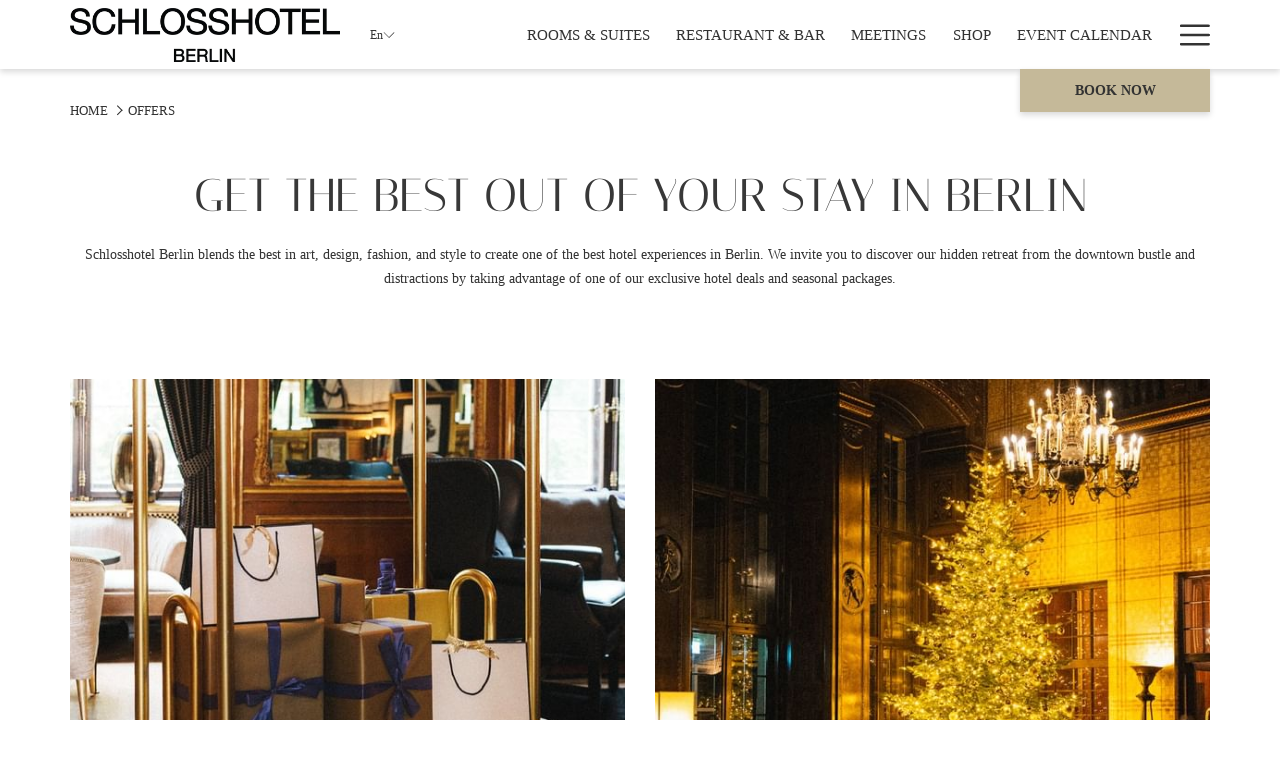

--- FILE ---
content_type: text/html; charset=UTF-8
request_url: https://www.schlosshotelberlin.com/en/offers-in-berlin
body_size: 17765
content:
<!doctype html>
<html dir="ltr" lang="en" data-lang="" data-template="offer-grid" data-template-source="tc-theme">
<head>
<script>
	var galaxyInfo = {
		website_id: 1419,
        tvs: 1,
	    cms_id: 27043,
	    iso: "en_US",
	    local: "en",
	    traduction_id: 1,
	    env: "prod",
	    domain_unique_id: "4f627f09302cb35013604e5d2f0ee04f",
	    proxy_url: "https://tc.galaxy.tf",
	    proxy_key: "b05fb8ad4f5222b613001a00f64989b4",
	    proxy_url_lead: "https://tc.galaxy.tf/leads?key=b05fb8ad4f5222b613001a00f64989b4&glx-website-id=1419&glx-trad-id=1",
	    proxy_user_pool_id: "",
	    item_previous:"",
	    item_current:"",
	    item_next_item:"",
	    item_count:"0",
	    auto_visibility_start: "",
	    auto_visibility_end: "",
	    visibility_redirect_url: "",
	    locales_theme:"/en/json/locale/1419/1/1",
	    live_website: true,
	    backstage: "https://www.travelclick-websolutions.com"
	}
	</script>
<script type="text/javascript" src="https://app.secureprivacy.ai/script/64955bbf5d0e01f0435f5410.js"></script>
<script>
    window.addEventListener("sp_init", function (evt) {
        window.sp.switchLanguage('en');
    }, false);
</script>
<script>var galaxyGMS=function(){var e;return{isUserLoggedIn:function(){try{var r=sessionStorage.getItem("gms_profil_data")||localStorage.getItem("gms_profil_data");return!!(r&&(e=JSON.parse(r))&&e.firstName&&e.timestamp&&45>(+new Date-e.timestamp)/1e3/60)}catch(e){return!1}},userTierKey:function(){if(this.isUserLoggedIn()){var r=e.levelName;if("string"==typeof r)return r.toLowerCase().replace(/ /g,"_")}return!1}}}();</script>

<link rel="preconnect" href="/" crossorigin />
<link rel="preload" as="style" href="/css/font/Italiana.css"><link rel="stylesheet" href="/css/font/Italiana.css" media="print" onload="this.media='all'"><noscript><link rel="stylesheet" href="/css/font/Italiana.css"/></noscript>
<link rel="preload" as="style" href="/css/font/Nunito+Sans.css"><link rel="stylesheet" href="/css/font/Nunito+Sans.css" media="print" onload="this.media='all'"><noscript><link rel="stylesheet" href="/css/font/Nunito+Sans.css"/></noscript>
<link rel="preload" as="style" href="/css/font/Montserrat.css"><link rel="stylesheet" href="/css/font/Montserrat.css" media="print" onload="this.media='all'"><noscript><link rel="stylesheet" href="/css/font/Montserrat.css"/></noscript>
<meta http-equiv="Content-Security-Policy" content="upgrade-insecure-requests">
<meta name="viewport" content="width=device-width, initial-scale=1.0, maximum-scale=2.0, user-scalable=1">
<link rel="stylesheet" href="/css/custom/1419/1/main/eac56eca060e32f5ced269b75a14112f/main.css" data-theme-name="th1">
<script>
// Picture element HTML5 shiv
document.createElement( "picture" );
</script>
<script>var BIDnumber = '0';</script>

<style>
  :root {
    --btn-animation-type: Instant;

    --hero-animation-type: ;
    --hero-animation-start: No animation;
    --hero-animation-slider: Fade out image;
    --hero-animation-slider-delay: 6000ms;
    --hero-animation-pages: Homepage;

    --on-scroll-animation: ;
    --on-scroll-animation-pages: Homepage;
  }
</style>
<style>
/* While loading */
glx-tc-lead-rate:not([data-state="ready"]) {
    opacity: 0.5;
    cursor: wait;
}
/* avoid content jumping after loading in case there is no fallback */
glx-tc-lead-rate-member-value,
glx-tc-lead-rate-value {
    &:empty::before {
        content: '\00a0'; /* &nbsp; equivalent to force taking space */
    }
}
/* If there is no rate or fallback, we hide the rate */
glx-tc-lead-rate[data-empty="true"] {
    display: none!important;
}
</style>


<!-- webcomponents for rates from proxy -->
<script type="module" src="/integration-tools/rate-components/public/rates-proxy.js?v1.3.0" ></script>


<link type="image/x-icon" href="https://cdn.galaxy.tf/uploads/2s/website/001/558/704/1558704095_5ce7efdfed042.jpg" rel="shortcut icon"/>
<style>
.discount{
    background-color: #C5B99A;
    font-family: 'Italiana';
    font-style: normal;
    font-weight: 700;
    color: #000;
    padding: 12px;
    font-size: 20px;
    position: absolute;
    top: -10px;
    line-height: 0.8em;
    text-align: center;
    text-transform: uppercase;
    letter-spacing: 0.02em;
    display: block;
    max-height: 42px;
    width: 100%;
    z-index: 100;
}


.bm-collapsed-wrapper.bm--show .booking-mask-box-wrapper, .bm-collapsed-wrapper.bm--show .js-trigger-close-collapse {
    display: block;
    margin-top: 18px;
    margin-bottom: -50px;
}

.gallery-filters { margin-bottom: 30px; margin-top: 50px; }

.booking-mask-top-bar {
    background: #fff;
    padding-top: 1em;
    padding-bottom: 0.5em;
    border-bottom: 1px solid #f0f0f0;
}

.more-link {
    font-weight: 500;
    font-style: normal;
    text-decoration: none;
    color: #B7AC92;
}

/*
.module-room___button-slider .btn.btn-action{
	margin-left: 20px;
}
*/

.slick-slide .m-content-object {margin-top: 0px;}

.m-content-object--infos{
  background-color: #f0f0f0;
  padding: 35px;
}

.m-plain-text[data-text-alignment="left"], .m-plain-text[data-text-alignment="right"], .m-plain-text[data-text-alignment="center"] { padding: 0px; }

a, .btn-link-style {
    font-weight: 500;
    font-style: normal;
    text-decoration: none;
    color: #B7AC92;
  text-transform: uppercase;
}

.highlight-grid__list .m-content-object{margin-top: 0px;}

.stripe-default-padding { padding-top: 0px; padding-bottom: 0px;}

@media (min-width: 768px){
  .text-image{border: 2px solid #C5B999;margin: 80px; margin-top: 30px; padding-top:30px; padding-right:30px; padding-bottom:10px;}
  .text-image .media-radius-container{position: relative; left: -80px; top: -60px;}
  /*.m-hero_short .m-hero--slide {padding-bottom: 20% !important;}
  .m-hero_short .m-hero--slide{min-height: 370px}
  .container.p-room .col-sm-6{width: 100%;}*/
  .container.p-room .module-nav .col-sm-6{width: 50%;}   
  
}

@media (min-width: 1200px){
 
}

</style>
<!-- Google tag (gtag.js) --> <script async src="https://www.googletagmanager.com/gtag/js?id=G-P5TLPYCWVL"></script> <script> window.dataLayer = window.dataLayer || []; function gtag(){dataLayer.push(arguments);} gtag('js', new Date()); gtag('config', 'G-P5TLPYCWVL'); </script>



<title>Attractive Hotel Deals - Schlosshotel Berlin</title>
<meta name="description" content="From our 5-star hotel Schlosshotel Berlin, we provide you with the best luxury hotel deals and packages in Berlin. Find them all here!" />
<meta name="keywords" content="" />
<meta property="og:site_name" content="Patrick Hellman Schlosshotel" />
<meta http-equiv="content-type" content="text/html; charset=UTF-8" />
<meta name="robots" content="index, follow" />
<meta name="google-site-verification" content="QlmajBEj8_uW9WHF7ufyzMunpDO0XV3u2t1-Vh7wFx4" />
<link rel="canonical" href="https://www.schlosshotelberlin.com/en/offers-in-berlin" />
<link rel="alternate" href="https://www.schlosshotelberlin.com/angebote" hreflang="de" />
<link rel="alternate" href="https://www.schlosshotelberlin.com/en/offers-in-berlin" hreflang="en" />
<meta property="og:url" content="https://www.schlosshotelberlin.com/en/offers-in-berlin" />
<meta property="og:title" content="Attractive Hotel Deals - Schlosshotel Berlin" />
<meta property="og:description" content="From our 5-star hotel Schlosshotel Berlin, we provide you with the best luxury hotel deals and packages in Berlin. Find them all here!" />
<meta property="og:locale" content="en_US" />
<meta name="msvalidate.01" content="FC8DDDBA14DDD21A3DE6171B9064C163" />
<script type="application/ld+json">{"@context":"https:\/\/schema.org","@type":"BreadcrumbList","itemListElement":[{"@type":"ListItem","position":1,"item":{"@id":"https:\/\/www.schlosshotelberlin.com\/en","name":"Home"}},{"@type":"ListItem","position":2,"item":{"@id":"https:\/\/www.schlosshotelberlin.com\/en\/offers-in-berlin","name":"Offers"}}]}</script>
<script>var websiteID = 1419;</script>
<script>var cms = 27043</script>
<script>var ts_roll_up_tracking = 'enabled';</script>
<script> var ts_analytics = {"booking_engine_hotel_id":"ed665d9b-130f-489e-9d41-b0ae008c09b0","hotel_bid":"","master_brand_bid":"","brand_bid":"","master_brand_chain_id":""}</script>
<script>
window.dataLayer = window.dataLayer || [];
var dl = {"pageLanguage":"en","tvs":"tvs_yes","websiteLanguage":"en","pageSection":"not_applicable","pageSubSection":"not_applicable","contentGroup":"not_applicable","globalProduct":"web","event":"datalayer-first-render","productPurchased":"essentials","propertyWebsiteLanguages":3,"webHostname":"schlosshotelberlin.com","parentHostname":"not_applicable"};
				dl.loggedIn = galaxyGMS.isUserLoggedIn() ? "yes" : "no";
				dl.memberTier = galaxyGMS.userTierKey() ? galaxyGMS.userTierKey() : "null";
window.dataLayer.push(dl);
</script>
<script>(function(w,d,s,l,i){w[l]=w[l]||[];w[l].push({'gtm.start':
		new Date().getTime(),event:'gtm.js'});var f=d.getElementsByTagName(s)[0],
		j=d.createElement(s),dl=l!='dataLayer'?'&l='+l:'';j.async=true;j.src=
		'https://www.googletagmanager.com/gtm.js?id='+i+dl;f.parentNode.insertBefore(j,f);
		})(window,document,'script','dataLayer','GTM-TL2MM4B');
		</script>

<style>
/* For WYSIWYG content, CSS class are added to figure/images instead of relying only on inline style attribute. These images have the class "glx-cke5-image" added so we can target them safely. */
figure.image_resized.glx-cke5-image[style*="width"] img {
    width: 100%;
    height: auto;
}
</style>
<script>
				(function(w,d,s,l,i){w[l]=w[l]||[];w[l].push({'gtm.start':
				new Date().getTime(),event:'gtm.js'});var f=d.getElementsByTagName(s)[0],
				j=d.createElement(s),dl=l!='dataLayer'?'&l='+l:'';j.async=true;j.src=
				'https://www.googletagmanager.com/gtm.js?id='+i+dl;f.parentNode.insertBefore(j,f);
				})(window,document,'script','dataLayer','GTM-PHDQ57JR');
				</script>
<script>_dynamic_base = "https://dynamic.travelclick-websolutions.com"</script>
</head>
<body class="g_offer-grid no-js sticky-footer header1
     remove-level-three-navigation" 
  data-g-key="AIzaSyAwwH6Hbpd1z-4ymb5ASrOTNP1xT8xevHo" 
   
>
<script>document.body.classList.remove("no-js");document.body.classList.add('js-loading');</script>
<script>
  var websiteGlobalVariables = {
    'rates': {
      'hideOldPrices': false
    }
  };

  // Set the CSS custom property dynamically
  document.documentElement.setAttribute(
    'data-hide-old-prices',
    websiteGlobalVariables.rates.hideOldPrices
);
</script>
<a href="#header-content" class="skip-main">Skip to navigation</a>

<a href="#site-content" class="skip-main">Skip to main content</a>

<a href="#footer-content" class="skip-main">Skip to footer</a>

<img id="tc-theme-svg-list" src="/integration/tc-theme/public/svg/svg-icons.svg" alt="Website's SVG icons" width="0" height="0"/>









  <script type="text/template" id="extension-zone-cs-container"></script>
<script>
  if(!window.hotelModule) {
    window.hotelModule = [];
  }
  window.hotelModule['id-51dd4aa61ea40f9f48e68405c57b19d5'] = {
    url: '/en/json/search/1/1/hotels-dropdown-data.json'
  }
  window.headerMenu = {navItems: [{"url":"\/en\/accommodation-in-berlin","current":"","name":"Rooms & Suites","target":""},{"url":"\/en\/dining-in-berlin","current":"","name":"Restaurant & Bar","target":""},{"url":"\/en\/meetings-and-events-in-berlin","current":"","name":"Meetings","target":""},{"url":"https:\/\/secure.schlosshotelberlin.com\/vouchers\/site\/Schlosshotel%20Berlin%20by%20Patrick%20Hellmann\/en\/index.html","current":"","name":"Shop","target":""},{"url":"\/en\/events-in-berlin","current":"","name":"Event calendar","target":""},{"url":"\/en\/spa-in-berlin","current":"","name":"Spa & Gym","target":""},{"url":"\/en\/offers-in-berlin","current":"current","name":"Offers","target":""},{"url":"\/en\/services","current":"","name":"Services","target":""},{"url":"\/en\/loyalty-program","current":"","name":"Member Program","target":""},{"url":"\/en\/contact-and-location","current":"","name":"Contact & Location","target":""},{"url":"\/en\/gallery","current":"","name":"Gallery","target":""}]}
  window.headerConfigs = {
      headerId: 'id-51dd4aa61ea40f9f48e68405c57b19d5',
      showSecondaryNavigation: false,
      showLevelThreeNavigation: false,
      secondaryNav: [],
      logo: {
        link: '/en',
        linkTarget: false,
        title: 'Back to the homepage',
        hasBackground: false,
        background: '',
        hasScrollLogo: false,
        scrollLogo: '',
        scrollLogoAlt: '',
        hasMobileLogo: false,
        mobileLogo: '',
        logo:'https://image-tc.galaxy.tf/wipng-1889h3s0x4ag13chxyjw3qu7q/schlosshotel-berlin-black-freigestellt.png?width=500',
        logoAlt: '',
        additionalLanguagesLogosSettings: {
          isEnabled: false,
          hasLogo: false,
          logo: '',
          hasScrollLogo: true,
          scrollLogo: '',
          scrollLogoAlt: '',
          hasMobileLogo: false,
          mobileLogo: '',
          hasBackground: false,
          background: '',
        },
      },
      showLanguageSwitcher: true,
      languageSwitcher: {
  
    languageCount: '2',
    currentLanguage: 'English',
    currentLanguageShort: 'en',
    languages: [
              {
          url: '/angebote ',
          local: 'de',
          full: 'Deutsch',
          short: 'de',
        },
          ]
  
},
      showCurrencySwitcher: true,
      hasPhoneNumber: true,
      phoneNumber: '+49 30 895 84 30',
      phoneNumberSanitized: '+49308958430',
      phoneNumberLabel: '',
      hasSubpages: true,
      maxNavItems:'6',
      hamburgerIconColor: '',
      bookNowLabel: 'Book now',
      dropShadowOnScroll: true,
      headerMenu:{ navItems:'' },
      gmsHeaderDropdown: {},
      hotelDropdownConfig:{
        crossWebsiteLinking: false,
        homeLink: '',
        homeLinkLabel: ``,
        homeIcon: false,
        customHomeIcon: '',
        groupHotelsDropdowns: '',
        defaultHotel: ``,
        uncategorisedHotel: ``,
      },
      locales: {
        showSubMenuFor:'show submenu for ',
        moreLink:'More link',
        mainNavigation:'main navigation',
        opensBookingMask:'opens booking mask',
        closeBookingMask:'close booking mask',
        closeMoreMenu:'close more menu',
        backToTheMenu:'back to the menus',
        gms_helloUser:'Hello,',
        gms_signOut:'Sign Out',
        gms_point: 'Point',
        gms_points: 'Points',
        gms_night:'Night',
        gms_nights:'Nights',
        gms_stay:'Stay',
        gms_stays:'Stays',
        call_us:'call us at',
        menu:'Menu'
      }  
    }
</script>
<div id="header-one" class="header-one header-logo-alts" data-scroll-logo-alt="" data-logo-alt="" >
  <header-one></header-one>
</div>
 
   

<!-- BM CORE SETTING EXAMPLE -->
<script>
  const calendarSettings = {
  
    displayDateFormat:"MM/DD/YYYY",
    isLargeLayout: true,
  
  siteLanguage: 'en',
  firstDayOfTheWeek: 0,
  monthsToShow: 1,
  showDaysInNextAndPreviousMonths: false,
  
    minimumDaysOfStay: 1,
    minimumDaysOfStayDefault: 1,
    minimumDaysOfStaySecondary: 1,
    minimumDaysOfStayDefaultSecondary: 1,
    useMinimumDaysOfStaySecondary: false,
  
  useDefaultArrows: false,
  arrowsCustomClass: {
    prev: 'icon icon-arrow-left',
    next: 'icon icon-arrow-right',
  },
  checkIn: {
    field: 'bm-checkin-input',
    trigger: 'bm-checkin-trigger',
    container: 'bm-calendars',
  },
  checkOut:{
    field: 'bm-checkout-input',
    trigger: 'bm-checkout-trigger',
    container: 'bm-calendars',
  },
  flexibleDates: {
    enabled: false,
    field: 'flexible-dates-input',
    content: 'My dates are flexible',
    checkedMark: '<svg class="icon icon-arrow-bottom"><use href="#icon-check"></use></svg>'
  },
  ratesInCalendar: {
    enabled: false,
    device: 'desktop',
    dailyRatesData: [],
    indicatorColor: '#0AE000',
    customCalendar: {
      calendarContainer: 'bm-rates-calendar',
      monthsContainer: 'bm-rates-calendar-months',
      monthsTrigger: 'bm-rates-month-trigger',
      daysContainer: 'bm-rates-calendar-days',
      daysTigger: 'bm-rates-calendar-days',
      applyTigger: 'bm-rate-calendar-apply',
      closeTigger: 'bm-rate-calendar-close',
    },
    indicatorLabel: "Lowest available rate",
    rateLabel: "Rates from ",
    backBtnLabel: "Go back",
    monthSelectorLabel: "Select your dates",
    applyBtnLabel: "Apply dates",
  },
  wcag: {
    selectedCheckInDate: "Selected check in date is",
    selectedCheckOutDate: "Selected check out date is",
    selectedCheckInDateText: "This button opens the calendar to select check in date.",
    selectedCheckOutDateText: "This button opens the calendar to select check out date.",
    selected: "Selected",
    checkInLiveRegionId: 'checkin-region',
    checkOutLiveRegionId: 'checkout-region',
    incorrectDateFormatEntered: "Incorrect date format used, please use date format",
    minimumDaysOfStay: "Minimum Night Stay",
    calendarExpanded: "Calendar Expanded",
  },
  labels: {
    previousMonth: "Previous Month",
    nextMonth: "Next Month",
  }
};
  const bm_core_settings = {
  dataContainer: 'bm-app',
  container: 'bm-box-wrapper',

  startingDate: '2020-08-06',

  calendars: calendarSettings,
  leadRates: {
    showRates:  1 ,
    showStrikeThroughRate: false,
    displayPrice: 'lead-rates-price',
    bestRateLogo: {
      enabled: false,
      logo: "",
      fallbackText: "Best Rate Guarantee"
    } 
  },
  wcag: {
    bookNow:{
      id: 'booking-mask-submit',
      opensInANewTab: "opens in a new tab"
    }
  },

  saveBookingSession:  false ,
  website: {
  hotelTypeId: '3',
  booking_engine_hotel_id: 'ed665d9b-130f-489e-9d41-b0ae008c09b0',
  booking_mask_url: 'https://app.mews.com/distributor/ed665d9b-130f-489e-9d41-b0ae008c09b0',
  booking_engine_provider_id:  '36' ,
  second_booking_engine_provider_id: '0',
  second_booking_engine_hotel_id: '0',
  second_booking_engine_url: '',
  second_booking_mask_url: '',
  hasFamilyPricing: false,
  be_open_in_new_tab: true ,
  
    hotels:[]
  
},


module: 'hotel',
id: '1551',

};
  const bm_ui_settings = {
  dataContainer: 'bm-app',
container: 'bm-box-wrapper',
containers: {
  'header1': {
    vertical: { 
      base: '#bm-hero-container',
      noHero: '#no-hero',
      collapsed: '#bm-collapsed-wrapper',
      triggers: '.bm-collapsed-wrapper'
    }, 
    horizontal: {
      base: '#bm-horizontal-hero',
      belowHero: '#bm-horizontal-below-hero',
      noHero: '#no-hero',
      collapsed: '#bm-collapsed-horizontal-wrapper',
      triggers: '.bm-collapsed-wrapper'
    },
    'area-search': {
      base: '#bm-horizontal-hero',
      belowHero: '#bm-horizontal-below-hero',
      noHero: '#no-hero',
      collapsed: '#bm-collapsed-horizontal-wrapper',
      triggers: '.bm-collapsed-wrapper'
    },
    'horizontal-hotel-plus-air': {
      base: '#bm-horizontal-hero',
      belowHero: '#bm-horizontal-below-hero',
      noHero: '#no-hero',
      collapsed: '#bm-collapsed-horizontal-wrapper',
      triggers: '.bm-collapsed-wrapper'
    }
  },
  'header2': {
    vertical: { 
      base: '#bm-vertical-base',
      noHero: '#no-hero',
      collapsed: '#bm-vertical-base',
      triggers: '.bm-collapsed-wrapper'
    }, 
    horizontal: {
      base: '#bm-horizontal-hero',
      belowHero: '#bm-horizontal-below-hero',
      noHero: '#no-hero',
      collapsed: '#bm-collapsed-horizontal-wrapper',
      triggers: '.bm-collapsed-wrapper'
    },
    'area-search': {
      base: '#bm-horizontal-hero',
      belowHero: '#bm-horizontal-below-hero',
      noHero: '#no-hero',
      collapsed: '#bm-collapsed-horizontal-wrapper',
      triggers: '.bm-collapsed-wrapper'
    },
    'horizontal-hotel-plus-air': {
      base: '#bm-horizontal-hero',
      belowHero: '#bm-horizontal-below-hero',
      noHero: '#no-hero',
      collapsed: '#bm-collapsed-horizontal-wrapper',
      triggers: '.bm-collapsed-wrapper'
    }
  },
  'headerAdvanced': {
    vertical: { 
      base: '#bm-hero-container',
      noHero: '#no-hero',
      collapsed: '#bm-collapsed-wrapper',
      triggers: '.bm-collapsed-wrapper'
    }, 
    horizontal: {
      base: '#bm-horizontal-hero',
      belowHero: '#bm-horizontal-below-hero',
      noHero: '#no-hero',
      collapsed: '#bm-collapsed-horizontal-wrapper',
      triggers: '.bm-collapsed-wrapper'
    },
    'area-search': {
      base: '#bm-horizontal-hero',
      belowHero: '#bm-horizontal-below-hero',
      noHero: '#no-hero',
      collapsed: '#bm-collapsed-horizontal-wrapper',
      triggers: '.bm-collapsed-wrapper'
    },
    'horizontal-hotel-plus-air': {
      base: '#bm-horizontal-hero',
      belowHero: '#bm-horizontal-below-hero',
      noHero: '#no-hero',
      collapsed: '#bm-collapsed-horizontal-wrapper',
      triggers: '.bm-collapsed-wrapper'
    }
  },
},
hero: {
  container: 'm-hero',
  typeShort: 'm-hero_short'
},
//area-search
areaSearch: {
  enabled: false,
  URL: '',
  URLTarget: '',
  sortResultsBy: 'Destination',
  helperText: true,
  locationFieldSearch: false,
  disableCountrySearch: false,
  disableRegionSearch: false,
  disableCitySearch: false,
  disablePoiSearch: false,
  disableSearchIcons: false,
  enableAllDestinationSearch: false,
  hideCounterPerLevel: false,
  hideSecondaryInfomation: false,
  promocodePopUp: {
    container: 'bm-as-promocode-popup',
    trigger: 'bm-as-promocode-trigger',
    mobileClose: 'bm-as-promocode-close',
    mobileSaveChanges: 'bm-as-promocode-save-changes',
  }
},
roomPopUp: {
  enabled: 
    
      true
    ,
  cmsShowChildrenAges:  false ,
  container: 'bm-pu-room-options',
  roomContainer: 'bm-pu__rooms-container',
  roomsSelector: 'js-as-room',
  roomNumber: 'js-room-number',
  childAgesContainer: 'js-room-child-ages',
  infantAgesContainer: 'js-room-infant-ages',
  trigger: 'bm-pu-room-trigger',
  triggerGuestCount: 'guest_count',
  triggerGuestLabel: 'guest_label',
  triggerAdultCount: 'adult_count',
  triggerAdultLabel: 'adult_label',
  triggerChildrenCount: 'children_count',
  triggerChildrenLabel: 'children_label',
  triggerRoomCount: 'room_count',
  triggerRoomLabel: 'room_label',
  mobileClose: 'bm-pu-room-close',
  mobileSaveChanges: 'bm-pu-room-save-changes',
  selectRoomLabel: "This button opens the room selector.",
  addRoom: 'add-room',
  removeRoom: 'subtract-room',
  trashRoom: 'bm-pu__room-remove',
  roomCounter: 'bm-pu-room-counter',
  adultSelector: 'bmadults',
  childSelector: 'bm-children',
  infantSelector: 'bm-infants',
  labels: {
    roomOptionsSaveChanges: "Save Changes",
    roomSingular: "Room",
    roomPlural: "Rooms",
    guestSingular: "Guest",
    guestPlural: "Guests",
    labelAdults: "Adults",
    labelChildren: "Children",
    childAgeInformation: "< 11 years old",
    infantAgeInformation: "< 2 years old",
    selectYourOccupancy: "Select your occupancy",
    addRoom: "Add Room",
    removeRoom: "Subtract Room",
    occupancy: "Occupancy",
  }
},
// button only
buttonOnly: {
  enabled: false,
  URL: 'https://app.mews.com/distributor/ed665d9b-130f-489e-9d41-b0ae008c09b0',
  URLTarget: 'target="_blank" ',
  buttonClass: ''
},
//book  now buttons
bookNow: {
  mobile: {
    open: 'js-trigger-open-collapse',
    openLabel: "Book now",
    close: 'js-trigger-close-collapse',
    closeLabel: "close"
  },
  desktop: {
    id: 'booking-mask-submit',
    label: "Book now",
    open: 'js-trigger-open-collapse',
    openLabel: "Book now",
    close: 'js-trigger-close-collapse',
    closeLabel: "close"
  }
},
// layout
layout: 'vertical',
fullyExpanded: false,
horizontalIsFullWidth: false,
isSticky: false,
position: 'right',
collapsed: 'opened',
collapsePosition: 'below the nav bar',
//check in/out labels
checkInLabel: "Check In",
checkOutLabel: "Check Out",
requiredFieldsLocal: "* Fields Required",
headerType: null,
  //calendars information shared with core
  calendars: calendarSettings,
  //hotel select
hotelSelect: 'booking-mask-hotel',
hotelSelectWrapper: 'booking-mask-hotel-wrapper',
selectHotelLabel: "Select hotel",
selectHotelPlaceHolder: "Select Hotel",
showNumberOfHotels: false,
hotelSelectRequired: false,
showHotelCountry: false,
//rooms
showRooms: true,
rooms: {
  id:'bm-rooms',
  min: '1',
  max: '10',
  defaultValue: "1",
  label: "Rooms",
  required: false
},

//adults 
showAdults: true,
adults: {
  id:'bmadults',
  min: '1',
  max: '10',
  defaultValue: "1",
  label: "Adults",
  required: false
},

//children
showChildren: true,
children: {
  id:'bm-children',
  min: '0',
  max: '10',
  defaultValue: '0' || 0 ,
  label: "Children",
  required: false,
  disabled: false
},
childAges: {
  id:'bm-childAges',
  min: 0,
  max: 12,
  defaultValue:  0 ,
  label: "Child age by Check-in",
  required: false,
  infantEnabled: true
},

//infants
showInfants:  true ,
infants: {
  id: 'bm-infants',
  min: '0',
  max: '2',
  defaultValue: '0' || 0,
  label: "Infants",
  required: false,
  disabled: false
},
infantAges: {
  id: 'bm-infantAges',
  min: 0,
  max: 1,
  defaultValue:  0 ,
  label: "Infants age by Check-in",
  required: false
},
//hotel + air
showHotelAir: false,
hotelAir: {
  preselectHotelAir: false,
  hotelId:'hotel-only-btn',
  airId:'hotel-air-btn',
  srLabel: "Select booking type",
  hotelLabel: "Hotel",
  airLabel: "Hotel + Air",
  departureCityLabel: "Departure City",
  departureLoadingText: "Searching",
  departureCityWrapperId: 'departure-city-wrapper',
  departureCityId: 'departure-city',
  trigger: 'hotel-air___btn',
  triggerHotelAir: '#hotel-air-btn',
  required: true
},

showRates: true,
showRetailRates: !websiteGlobalVariables.rates.hideOldPrices,
leadRates: {
  defaultRate: "Make a reservation",
  rate: '€200',
  label: "Best rates from",
  opensInANewTab: "opens in a new tab",
  
    customRatesURL: false,
    URL: 'https://app.mews.com/distributor/ed665d9b-130f-489e-9d41-b0ae008c09b0',
  
  bestRateLogo: {
    enabled: false,
    logo: "",
    fallbackText: "Best Rate Guarantee"
  } ,
  iHotelierConfig: '',
  locales: {
    loadingText: "Loading",
    ratesFrom: "Rates from "
  }
},
  showModifyLink:  0 ,
modify: {
  id:'modifyBooking',
  bookingMaskURL: 'https://app.mews.com/distributor/ed665d9b-130f-489e-9d41-b0ae008c09b0',
  bookingEngineURL: 'https://app.mews.com/distributor/ed665d9b-130f-489e-9d41-b0ae008c09b0',
  text: {
    modifyBooking: "Modify Booking",
    openPopup: "Opens modify booking window",
    closePopup: "Close modify booking window",
    enterReservationNumber: "Please, enter your reservation number.",
    reservationNumber: "Reservation number",
    submitReservationNumber: "Submit reservation number",
    required: "required",
    allFieldsAreRequired: "(All fields are required)",
    opensInANewTab: "opens in a new tab",
    submit:  "Submit",
    selecHotel: "Select hotel"
  }
},
  //promocode

    hasPromocode: true,
    promocodeId: 'booking-mask-promocode',
    multiPromocodeValueInput: 'js-bm-source-promocode-value',
    multiPromocodeTypeInput: 'js-bm-source-promocode-name',
    multiPromocodeRealInput: 'js-bm-fill-promocode',
    
    
    
    
    
    numberOfPromoCodes: 1,
    promocodeWCAG: {
        gotACode: "Got a promocode?",
        openPromocode: "Opens promocode window",
        enterYourPromo: "Enter your promocode",
        clearPromocode: "Clear promocode",
        closePromocodeWindow: "Close promocode window",
        addYourCode: "Add your code",
        selectCodeType: "Select code type",
        enterYourPromo: "Enter your promocode",
        applyPromocode: "Apply promocode",
        addPromo: "Add",
        promocodeWindowDescription: "This window allows you to enter one of the available types of promocodes",
    },



showPromo:  1 ,

  promoCode: {
    label: "Promocode",
    labelPlaceholder: "Promocode",
    promocodeType: 'discount',
    hasDefaultValue:  false ,
    defaultValue: "",
  },


showTravelAgencyPromo:  0 ,


showGroupPromo:  0 ,


showRateAccessCorporatePromo:  0 ,

  website: {
  hotelTypeId: '3',
  booking_engine_hotel_id: 'ed665d9b-130f-489e-9d41-b0ae008c09b0',
  booking_mask_url: 'https://app.mews.com/distributor/ed665d9b-130f-489e-9d41-b0ae008c09b0',
  booking_engine_provider_id:  '36' ,
  second_booking_engine_provider_id: '0',
  second_booking_engine_hotel_id: '0',
  second_booking_engine_url: '',
  second_booking_mask_url: '',
  hasFamilyPricing: false,
  be_open_in_new_tab: true ,
  
    hotels:[]
  
},


module: 'hotel',
id: '1551',

}
  bm_ui_settings.areaSearch.labels = {
    searchHint: 'Please enter 3 or more characters',
    noResultsFound: 'No results found',
    locationSearchLabel: 'Where do you want to go?',
    locationSearchPlaceholder: 'Country, city, region or hotel',
    asCalendarMonthPlaceholder: 'month label',
    bestRateGuaranteeLabel: 'Best Rate Guarantee',
    specialCode: 'Special Code',
    codeType: 'Code Type',
    code: 'Code',
    applyCode: 'Apply Code',
    searchDropDownDescription: 'Search location or property',
    searchBMInAreaSearchPage: 'ASM Search',
    updateBMInAreaSearchPage: 'Update',
};

</script>





  
  
    
    
    
  




  


<!-- BM DATA ATTR EXAMPLE -->
<div id="bm-app"
  data-booking-mask-type="bmvt2-right" 
  data-mobile-booking-mask-type="bmco2" 
></div>



<div id="main-content" role="main">
    




<div id="no-hero" class="no-hero"></div>



  
    
  
  

  
  



  

  <div class="js-hero-list" id="hero-list-app-id-0d7f273f039321faf24775d144100a07">
    <div id="m-hero-skeleton" 
      class="m-hero-skeleton skeleton-loader 
      short-size
       
      bmvt-right header1"
    >
      <div class="skeleton-hero-image"></div>
    </div>
    <hero-list-app
      :configs="{
        blockId: 'id-0d7f273f039321faf24775d144100a07',
        heroType: 'Short hero',
        unitMediaValue: '0',
        noCroppingBg: '',
        noCroppingBgImg: '',
        noCroppingBgColor: '#fff',
        showBreadcrumb: '1',
        videoControl: '0',
        heroVideoControl:{ 
          autoStop: '0',
          autoStopTime: '5',
          hideIcon: '0',
          hideLocale: '0',
          locale: {
            play: 'Play video',
            pause: 'Pause video',
          }
        },
        scrollConfig:{
          showScrollFunction: '0',
          scrollAnimation: '',
          scrollClickFunction: '0',
          scrollText: '',
          scrollTextColor: '',
          scrollColor: ''
        },
        styles:{
          scrollLogo: '',
          verticalAlignment: 'center',
          verticalAlignmentMobile: 'center',
          headerOverlay: '',
          headerOverlayColor: 'rgba(0, 0, 0, 0.5)',
          gradientHeight: '200',
          marginBottom: '30',
          textAlignment: 'center',
          sliderAutoplay: '0',
        },
        locales:{
          playVideo: 'Play video',
          pauseVideo: 'Pause video',
        }
      }">
    </hero-list-app>
  </div>
          
      
        <script>
          if(!window.heroSliderItemList) {
            window.heroSliderItemList = [];
          }
  
      </script>    
          



      <nav class="breadcrumb-container" aria-label="breadcrumb" role="navigation">
  <div class="container">
    <ol class="m-breadcrumb">
              <li class="m-breadcrumb--item">
          <a class="m-breadcrumb--link" href="/en">Home</a>
        </li>
              <li class="m-breadcrumb--item">
          <a class="m-breadcrumb--link" href="/en/offers-in-berlin">Offers</a>
        </li>
          </ol>
  </div>
</nav> 

    <div id="site-content">
        <style>
        .id-09ecb02c07e9f37e2f21f4c396f8f007 .m-introduction__row {
        width: 100%;
    }
    .id-09ecb02c07e9f37e2f21f4c396f8f007 .m-introduction__row, .id-09ecb02c07e9f37e2f21f4c396f8f007 h1, .id-09ecb02c07e9f37e2f21f4c396f8f007 h2{
                    }
        
    .id-09ecb02c07e9f37e2f21f4c396f8f007.m-introduction{
                            }
        </style>

<script>
    if(!window.introduction) {
        window.introduction = [];
    }
    window.introduction['id-09ecb02c07e9f37e2f21f4c396f8f007'] = {
        intro: {
            title: `Get the best out of your stay in Berlin`,
            subtitle: ``,
            content: `<p>Schlosshotel Berlin blends the best in art, design, fashion, and style to create one of the best hotel experiences in Berlin. We invite you to discover our hidden retreat from the downtown bustle and distractions by taking advantage of one of our exclusive hotel deals and seasonal packages.<\/p>`,
            readMore: true,
            textColor: '',
            linkColor: '',
            width: '100%',
            textAlignment: 'center',
            columns: false,
            background: {
                type: 'none',
                color: '',
                image: '',
                repeat: false,
                contentBackground: {
                    type: 'none',
                    color: '',
                    image: '',
                    repeat: false
                }
            },
            padding: {
                desktop: {
                    enabled: false,
                    top: '',
                    bottom: ''
                },
                tablet: {
                    enabled: false,
                    top: '',
                    bottom: ''
                },
                mobile: {
                    enabled: false,
                    top: '',
                    bottom: ''
                }
            },
            margin: {
                enabled: false,
                top: '',
                bottom: ''
            },
            btn: {
                showButton: false,
                title: `Button`,
                href: '',
                target: false,
                style: 'Action'
            },
            video: {
                showVideo: false,
                position: 'bottom',
                url: '',
                width: '60',
            }
        }

    };
</script>

<div id="id-09ecb02c07e9f37e2f21f4c396f8f007" class="id-09ecb02c07e9f37e2f21f4c396f8f007  introduction-vue vue-container">
    <introduction-app
        :block-id="'id-09ecb02c07e9f37e2f21f4c396f8f007'"
        :intro-type="'page'"
        :locales="{
            opensInNewTab: `opens in a new tab`,
            readMore: `Read more`,
            readLess: `Read less`,
        }"
    />
</div>
        <div class="container p-rooms">
            <div
  class="stripe-default-padding  js-preload-url-params"
  style=""
>
  

        

    

  <div
    class="
      row row-flex m-content-object--list js-filtered-grid id-be3d3bf12e71c12cf77a6127aea0fb33
      column2
                "
    data-equalize-parent='[".m-content-object--title",".m-content-object--subtitle",".m-content-object--content",".m-content-object--footer"]'
  >
          <div 
        class="
          col-sm-4 js-module-item m-content-object col-filters 
                              "
        data-category=""
        data-groups=""
        data-hotel="1551,"
      >
            <a 
    href="/en/offers-in-berlin/new-year"
    aria-label="Read more about A Sparkling Start to the New Year"
    class="ratio-4-3 cms-radius common-grid__item-media"
  >
      <div class="ratio-content">
              <picture>
          <source media="(max-width: 450px)" srcset="https://image-tc.galaxy.tf/wijpeg-6fdbfqd6ovp9e2bzgl7oz5977/tt-sh-christmas-9_standard.jpg?rotate=0&crop=0%2C531%2C1080%2C810&width=400">
          <source media="(max-width: 767px)" srcset="https://image-tc.galaxy.tf/wijpeg-6fdbfqd6ovp9e2bzgl7oz5977/tt-sh-christmas-9_standard.jpg?rotate=0&crop=0%2C531%2C1080%2C810&width=780">
          <source media="(max-width: 1199px)" srcset="https://image-tc.galaxy.tf/wijpeg-6fdbfqd6ovp9e2bzgl7oz5977/tt-sh-christmas-9_standard.jpg?rotate=0&crop=0%2C531%2C1080%2C810&width=500">
          <source media="(min-width: 1200px)" srcset="https://image-tc.galaxy.tf/wijpeg-6fdbfqd6ovp9e2bzgl7oz5977/tt-sh-christmas-9_standard.jpg?rotate=0&crop=0%2C531%2C1080%2C810&width=600">
          <img src="https://image-tc.galaxy.tf/wijpeg-6fdbfqd6ovp9e2bzgl7oz5977/tt-sh-christmas-9_standard.jpg?rotate=0&crop=0%2C531%2C1080%2C810" alt="">
        </picture>
                </div>
    </a>
          
<div class="m-content-object--infos common-grid__item-text">
  <div class="m-content-object__content">
        <h3 class="h3 m-content-object--title js-module-title ">
      <a href="/en/offers-in-berlin/new-year" class="link-text clip-it" >
        A Sparkling Start to the New Year      </a>
    </h3>
              <h4 class="m-content-object--subtitle ">Welcome 2026 in Style and Tranquility</h4>
            <div class="m-content-object--content--wrapper">
      <div class="m-content-object--content  " ><p style="text-align: justify;">Relax in the exclusive ambiance, enjoy the peace away from the bustle, and end the year with a special highlight.</p>
</div>
            <a
        href="/en/offers-in-berlin/new-year"
        class="more-link m-content-object--link"
        aria-label="Read more about A Sparkling Start to the New Year"
      >Read more</a>
          </div>
  </div>
      <div class="m-content-object--footer info-price
    info-price--oneline">
                              </div>
  </div>
        

      </div>
          <div 
        class="
          col-sm-4 js-module-item m-content-object col-filters 
                              "
        data-category=""
        data-groups=""
        data-hotel="1551,"
      >
            <a 
    href="/en/offers-in-berlin/christmas"
    aria-label="Read more about Christmas full of magical moments"
    class="ratio-4-3 cms-radius common-grid__item-media"
  >
      <div class="ratio-content">
              <picture>
          <source media="(max-width: 450px)" srcset="https://image-tc.galaxy.tf/wijpeg-4rakolf4dva38mjjsgbcub44b/tt-sh-christmas-dez-24-19_standard.jpg?rotate=0&crop=0%2C386%2C921%2C690&width=400">
          <source media="(max-width: 767px)" srcset="https://image-tc.galaxy.tf/wijpeg-4rakolf4dva38mjjsgbcub44b/tt-sh-christmas-dez-24-19_standard.jpg?rotate=0&crop=0%2C386%2C921%2C690&width=780">
          <source media="(max-width: 1199px)" srcset="https://image-tc.galaxy.tf/wijpeg-4rakolf4dva38mjjsgbcub44b/tt-sh-christmas-dez-24-19_standard.jpg?rotate=0&crop=0%2C386%2C921%2C690&width=500">
          <source media="(min-width: 1200px)" srcset="https://image-tc.galaxy.tf/wijpeg-4rakolf4dva38mjjsgbcub44b/tt-sh-christmas-dez-24-19_standard.jpg?rotate=0&crop=0%2C386%2C921%2C690&width=600">
          <img src="https://image-tc.galaxy.tf/wijpeg-4rakolf4dva38mjjsgbcub44b/tt-sh-christmas-dez-24-19_standard.jpg?rotate=0&crop=0%2C386%2C921%2C690" alt="">
        </picture>
                </div>
    </a>
          
<div class="m-content-object--infos common-grid__item-text">
  <div class="m-content-object__content">
        <h3 class="h3 m-content-object--title js-module-title ">
      <a href="/en/offers-in-berlin/christmas" class="link-text clip-it" >
        Christmas full of magical moments      </a>
    </h3>
              <h4 class="m-content-object--subtitle ">Experience the elegance of a royal Christmas.</h4>
            <div class="m-content-object--content--wrapper">
      <div class="m-content-object--content  " ><p style="text-align: justify;">Hidden in the idyllic Grunewald, where history, elegance, and a welcoming atmosphere come together.</p>
</div>
            <a
        href="/en/offers-in-berlin/christmas"
        class="more-link m-content-object--link"
        aria-label="Read more about Christmas full of magical moments"
      >Read more</a>
          </div>
  </div>
      <div class="m-content-object--footer info-price
    info-price--oneline">
                              </div>
  </div>
        

      </div>
          <div 
        class="
          col-sm-4 js-module-item m-content-object col-filters 
                              "
        data-category=""
        data-groups=""
        data-hotel="1551,"
      >
            <a 
    href="/en/offers-in-berlin/royal-week"
    aria-label="Read more about Royal Week"
    class="ratio-4-3 cms-radius common-grid__item-media"
  >
      <div class="ratio-content">
              <picture>
          <source media="(max-width: 450px)" srcset="https://image-tc.galaxy.tf/wijpeg-280niyfso4d01wv4v5eapk026/buffet-1-1_standard.jpg?crop=53%2C0%2C895%2C671&width=400">
          <source media="(max-width: 767px)" srcset="https://image-tc.galaxy.tf/wijpeg-280niyfso4d01wv4v5eapk026/buffet-1-1_standard.jpg?crop=53%2C0%2C895%2C671&width=780">
          <source media="(max-width: 1199px)" srcset="https://image-tc.galaxy.tf/wijpeg-280niyfso4d01wv4v5eapk026/buffet-1-1_standard.jpg?crop=53%2C0%2C895%2C671&width=500">
          <source media="(min-width: 1200px)" srcset="https://image-tc.galaxy.tf/wijpeg-280niyfso4d01wv4v5eapk026/buffet-1-1_standard.jpg?crop=53%2C0%2C895%2C671&width=600">
          <img src="https://image-tc.galaxy.tf/wijpeg-280niyfso4d01wv4v5eapk026/buffet-1-1_standard.jpg?crop=53%2C0%2C895%2C671" alt="">
        </picture>
                </div>
    </a>
          
<div class="m-content-object--infos common-grid__item-text">
  <div class="m-content-object__content">
        <h3 class="h3 m-content-object--title js-module-title ">
      <a href="/en/offers-in-berlin/royal-week" class="link-text clip-it" >
        Royal Week      </a>
    </h3>
              <h4 class="m-content-object--subtitle ">A full week of indulgence, culture, and relaxation</h4>
            <div class="m-content-object--content--wrapper">
      <div class="m-content-object--content  " ><p>Spend seven memorable days at Schlosshotel Berlin &ndash; with culinary highlights, cultural explorations, and relaxing spa timeouts.</p>
</div>
            <a
        href="/en/offers-in-berlin/royal-week"
        class="more-link m-content-object--link"
        aria-label="Read more about Royal Week"
      >Read more</a>
          </div>
  </div>
      <div class="m-content-object--footer info-price
    info-price--oneline">
                              </div>
  </div>
        

      </div>
          <div 
        class="
          col-sm-4 js-module-item m-content-object col-filters 
                              "
        data-category=""
        data-groups=""
        data-hotel="1551,"
      >
            <a 
    href="/en/offers-in-berlin/fit-healthy"
    aria-label="Read more about Fit &amp; Healthy"
    class="ratio-4-3 cms-radius common-grid__item-media"
  >
      <div class="ratio-content">
              <picture>
          <source media="(max-width: 450px)" srcset="https://image-tc.galaxy.tf/wijpeg-bdbbhl8f327gmuvk8dcjkvvrr/2025-03-ber17-restaurant-dish-details-101_standard.jpg?crop=0%2C400%2C1600%2C1200&width=400">
          <source media="(max-width: 767px)" srcset="https://image-tc.galaxy.tf/wijpeg-bdbbhl8f327gmuvk8dcjkvvrr/2025-03-ber17-restaurant-dish-details-101_standard.jpg?crop=0%2C400%2C1600%2C1200&width=780">
          <source media="(max-width: 1199px)" srcset="https://image-tc.galaxy.tf/wijpeg-bdbbhl8f327gmuvk8dcjkvvrr/2025-03-ber17-restaurant-dish-details-101_standard.jpg?crop=0%2C400%2C1600%2C1200&width=500">
          <source media="(min-width: 1200px)" srcset="https://image-tc.galaxy.tf/wijpeg-bdbbhl8f327gmuvk8dcjkvvrr/2025-03-ber17-restaurant-dish-details-101_standard.jpg?crop=0%2C400%2C1600%2C1200&width=600">
          <img src="https://image-tc.galaxy.tf/wijpeg-bdbbhl8f327gmuvk8dcjkvvrr/2025-03-ber17-restaurant-dish-details-101_standard.jpg?crop=0%2C400%2C1600%2C1200" alt="">
        </picture>
                </div>
    </a>
          
<div class="m-content-object--infos common-grid__item-text">
  <div class="m-content-object__content">
        <h3 class="h3 m-content-object--title js-module-title ">
      <a href="/en/offers-in-berlin/fit-healthy" class="link-text clip-it" >
        Fit & Healthy      </a>
    </h3>
              <h4 class="m-content-object--subtitle ">Wellness, style, and active discoveries in Berlin</h4>
            <div class="m-content-object--content--wrapper">
      <div class="m-content-object--content  " ><p>Discover Berlin and the lush Grunewald by bike, then unwind in the elegant spa area.</p>
</div>
            <a
        href="/en/offers-in-berlin/fit-healthy"
        class="more-link m-content-object--link"
        aria-label="Read more about Fit &amp; Healthy"
      >Read more</a>
          </div>
  </div>
      <div class="m-content-object--footer info-price
    info-price--oneline">
                              </div>
  </div>
        

      </div>
          <div 
        class="
          col-sm-4 js-module-item m-content-object col-filters 
                              "
        data-category=""
        data-groups=""
        data-hotel="1551,"
      >
            <a 
    href="/en/offers-in-berlin/berlin-eine-reise-wert"
    aria-label="Read more about Berlin &ndash; Always Worth a Trip"
    class="ratio-4-3 cms-radius common-grid__item-media"
  >
      <div class="ratio-content">
              <picture>
          <source media="(max-width: 450px)" srcset="https://image-tc.galaxy.tf/wijpeg-3h1vqu0zb9q8b0wfcw5kyqn22/building-5_standard.jpg?crop=188%2C0%2C1124%2C843&width=400">
          <source media="(max-width: 767px)" srcset="https://image-tc.galaxy.tf/wijpeg-3h1vqu0zb9q8b0wfcw5kyqn22/building-5_standard.jpg?crop=188%2C0%2C1124%2C843&width=780">
          <source media="(max-width: 1199px)" srcset="https://image-tc.galaxy.tf/wijpeg-3h1vqu0zb9q8b0wfcw5kyqn22/building-5_standard.jpg?crop=188%2C0%2C1124%2C843&width=500">
          <source media="(min-width: 1200px)" srcset="https://image-tc.galaxy.tf/wijpeg-3h1vqu0zb9q8b0wfcw5kyqn22/building-5_standard.jpg?crop=188%2C0%2C1124%2C843&width=600">
          <img src="https://image-tc.galaxy.tf/wijpeg-3h1vqu0zb9q8b0wfcw5kyqn22/building-5_standard.jpg?crop=188%2C0%2C1124%2C843" alt="">
        </picture>
                </div>
    </a>
          
<div class="m-content-object--infos common-grid__item-text">
  <div class="m-content-object__content">
        <h3 class="h3 m-content-object--title js-module-title ">
      <a href="/en/offers-in-berlin/berlin-eine-reise-wert" class="link-text clip-it" >
        Berlin – Always Worth a Trip      </a>
    </h3>
              <h4 class="m-content-object--subtitle ">Stylish accommodation & city discoveries</h4>
            <div class="m-content-object--content--wrapper">
      <div class="m-content-object--content  " ><p>Discover the German capital: enjoy an elegant stay, on-the-go culinary treats, and relaxing hours in the spa.</p>
</div>
            <a
        href="/en/offers-in-berlin/berlin-eine-reise-wert"
        class="more-link m-content-object--link"
        aria-label="Read more about Berlin &ndash; Always Worth a Trip"
      >Read more</a>
          </div>
  </div>
      <div class="m-content-object--footer info-price
    info-price--oneline">
                              </div>
  </div>
        

      </div>
          <div 
        class="
          col-sm-4 js-module-item m-content-object col-filters 
                              "
        data-category=""
        data-groups=""
        data-hotel="1551,"
      >
            <a 
    href="/en/offers-in-berlin/ladies-night"
    aria-label="Read more about Ladies Night"
    class="ratio-4-3 cms-radius common-grid__item-media"
  >
      <div class="ratio-content">
              <picture>
          <source media="(max-width: 450px)" srcset="https://image-tc.galaxy.tf/wijpeg-4ikq5ijrfaf644aty84w6wuv2/2025-03-ber17-bar-details-102_standard.jpg?crop=45%2C0%2C1411%2C1058&width=400">
          <source media="(max-width: 767px)" srcset="https://image-tc.galaxy.tf/wijpeg-4ikq5ijrfaf644aty84w6wuv2/2025-03-ber17-bar-details-102_standard.jpg?crop=45%2C0%2C1411%2C1058&width=780">
          <source media="(max-width: 1199px)" srcset="https://image-tc.galaxy.tf/wijpeg-4ikq5ijrfaf644aty84w6wuv2/2025-03-ber17-bar-details-102_standard.jpg?crop=45%2C0%2C1411%2C1058&width=500">
          <source media="(min-width: 1200px)" srcset="https://image-tc.galaxy.tf/wijpeg-4ikq5ijrfaf644aty84w6wuv2/2025-03-ber17-bar-details-102_standard.jpg?crop=45%2C0%2C1411%2C1058&width=600">
          <img src="https://image-tc.galaxy.tf/wijpeg-4ikq5ijrfaf644aty84w6wuv2/2025-03-ber17-bar-details-102_standard.jpg?crop=45%2C0%2C1411%2C1058" alt="">
        </picture>
                </div>
    </a>
          
<div class="m-content-object--infos common-grid__item-text">
  <div class="m-content-object__content">
        <h3 class="h3 m-content-object--title js-module-title ">
      <a href="/en/offers-in-berlin/ladies-night" class="link-text clip-it" >
        Ladies Night      </a>
    </h3>
              <h4 class="m-content-object--subtitle ">A girlfriends’ getaway of indulgence and relaxation</h4>
            <div class="m-content-object--content--wrapper">
      <div class="m-content-object--content  " ><p style="text-align: justify;">Indulge in sparkling moments, culinary delights, and relaxing hours at the spa &ndash; the perfect retreat in the elegant setting of our hotel.</p>
</div>
            <a
        href="/en/offers-in-berlin/ladies-night"
        class="more-link m-content-object--link"
        aria-label="Read more about Ladies Night"
      >Read more</a>
          </div>
  </div>
      <div class="m-content-object--footer info-price
    info-price--oneline">
                              </div>
  </div>
        

      </div>
          <div 
        class="
          col-sm-4 js-module-item m-content-object col-filters 
                              "
        data-category=""
        data-groups=""
        data-hotel="1551,"
      >
            <a 
    href="/en/offers-in-berlin/fit-with-dog"
    aria-label="Read more about Fit with Your Dog"
    class="ratio-4-3 cms-radius common-grid__item-media"
  >
      <div class="ratio-content">
              <picture>
          <source media="(max-width: 450px)" srcset="https://image-tc.galaxy.tf/wijpeg-2npnvjjsejziy1m2g6y449u8l/2025-03-ber17-room-details-105_standard.jpg?crop=84%2C0%2C1333%2C1000&width=400">
          <source media="(max-width: 767px)" srcset="https://image-tc.galaxy.tf/wijpeg-2npnvjjsejziy1m2g6y449u8l/2025-03-ber17-room-details-105_standard.jpg?crop=84%2C0%2C1333%2C1000&width=780">
          <source media="(max-width: 1199px)" srcset="https://image-tc.galaxy.tf/wijpeg-2npnvjjsejziy1m2g6y449u8l/2025-03-ber17-room-details-105_standard.jpg?crop=84%2C0%2C1333%2C1000&width=500">
          <source media="(min-width: 1200px)" srcset="https://image-tc.galaxy.tf/wijpeg-2npnvjjsejziy1m2g6y449u8l/2025-03-ber17-room-details-105_standard.jpg?crop=84%2C0%2C1333%2C1000&width=600">
          <img src="https://image-tc.galaxy.tf/wijpeg-2npnvjjsejziy1m2g6y449u8l/2025-03-ber17-room-details-105_standard.jpg?crop=84%2C0%2C1333%2C1000" alt="">
        </picture>
                </div>
    </a>
          
<div class="m-content-object--infos common-grid__item-text">
  <div class="m-content-object__content">
        <h3 class="h3 m-content-object--title js-module-title ">
      <a href="/en/offers-in-berlin/fit-with-dog" class="link-text clip-it" >
        Fit with Your Dog      </a>
    </h3>
              <h4 class="m-content-object--subtitle ">Active days with your loyal companion</h4>
            <div class="m-content-object--content--wrapper">
      <div class="m-content-object--content  " ><p style="text-align: justify;">Discover Berlin and the nearby Grunewald forest with your dog &ndash; paired with stylish comfort, culinary delights, and relaxing wellness moments.</p>
</div>
            <a
        href="/en/offers-in-berlin/fit-with-dog"
        class="more-link m-content-object--link"
        aria-label="Read more about Fit with Your Dog"
      >Read more</a>
          </div>
  </div>
      <div class="m-content-object--footer info-price
    info-price--oneline">
                              </div>
  </div>
        

      </div>
          <div 
        class="
          col-sm-4 js-module-item m-content-object col-filters 
                              "
        data-category=""
        data-groups=""
        data-hotel="1551,"
      >
            <a 
    href="/en/offers-in-berlin/best-friends"
    aria-label="Read more about Best Friends"
    class="ratio-4-3 cms-radius common-grid__item-media"
  >
      <div class="ratio-content">
              <picture>
          <source media="(max-width: 450px)" srcset="https://image-tc.galaxy.tf/wijpeg-6ft1wlearvjw1vmkqjpmmqc23/2025-03-ber17-room-details-108_standard.jpg?crop=0%2C188%2C1500%2C1125&width=400">
          <source media="(max-width: 767px)" srcset="https://image-tc.galaxy.tf/wijpeg-6ft1wlearvjw1vmkqjpmmqc23/2025-03-ber17-room-details-108_standard.jpg?crop=0%2C188%2C1500%2C1125&width=780">
          <source media="(max-width: 1199px)" srcset="https://image-tc.galaxy.tf/wijpeg-6ft1wlearvjw1vmkqjpmmqc23/2025-03-ber17-room-details-108_standard.jpg?crop=0%2C188%2C1500%2C1125&width=500">
          <source media="(min-width: 1200px)" srcset="https://image-tc.galaxy.tf/wijpeg-6ft1wlearvjw1vmkqjpmmqc23/2025-03-ber17-room-details-108_standard.jpg?crop=0%2C188%2C1500%2C1125&width=600">
          <img src="https://image-tc.galaxy.tf/wijpeg-6ft1wlearvjw1vmkqjpmmqc23/2025-03-ber17-room-details-108_standard.jpg?crop=0%2C188%2C1500%2C1125" alt="">
        </picture>
                </div>
    </a>
          
<div class="m-content-object--infos common-grid__item-text">
  <div class="m-content-object__content">
        <h3 class="h3 m-content-object--title js-module-title ">
      <a href="/en/offers-in-berlin/best-friends" class="link-text clip-it" >
        Best Friends      </a>
    </h3>
              <h4 class="m-content-object--subtitle ">A shared escape filled with culture, indulgence, & relaxation</h4>
            <div class="m-content-object--content--wrapper">
      <div class="m-content-object--content  " ><p>Discover Berlin with your best friend &ndash; topped with culinary delights, spa relaxation, and an elegant atmosphere.</p>
</div>
            <a
        href="/en/offers-in-berlin/best-friends"
        class="more-link m-content-object--link"
        aria-label="Read more about Best Friends"
      >Read more</a>
          </div>
  </div>
      <div class="m-content-object--footer info-price
    info-price--oneline">
                              </div>
  </div>
        

      </div>
          <div 
        class="
          col-sm-4 js-module-item m-content-object col-filters 
                              "
        data-category=""
        data-groups=""
        data-hotel="1551,"
      >
            <a 
    href="/en/offers-in-berlin/short-stay"
    aria-label="Read more about Romantic Hideaway"
    class="ratio-4-3 cms-radius common-grid__item-media"
  >
      <div class="ratio-content">
              <picture>
          <source media="(max-width: 450px)" srcset="https://image-tc.galaxy.tf/wijpeg-b7bmpcl8ak63ydc3qzu0fu7v2/eingang-hochkant_standard.jpg?crop=0%2C438%2C1500%2C1125&width=400">
          <source media="(max-width: 767px)" srcset="https://image-tc.galaxy.tf/wijpeg-b7bmpcl8ak63ydc3qzu0fu7v2/eingang-hochkant_standard.jpg?crop=0%2C438%2C1500%2C1125&width=780">
          <source media="(max-width: 1199px)" srcset="https://image-tc.galaxy.tf/wijpeg-b7bmpcl8ak63ydc3qzu0fu7v2/eingang-hochkant_standard.jpg?crop=0%2C438%2C1500%2C1125&width=500">
          <source media="(min-width: 1200px)" srcset="https://image-tc.galaxy.tf/wijpeg-b7bmpcl8ak63ydc3qzu0fu7v2/eingang-hochkant_standard.jpg?crop=0%2C438%2C1500%2C1125&width=600">
          <img src="https://image-tc.galaxy.tf/wijpeg-b7bmpcl8ak63ydc3qzu0fu7v2/eingang-hochkant_standard.jpg?crop=0%2C438%2C1500%2C1125" alt="">
        </picture>
                </div>
    </a>
          
<div class="m-content-object--infos common-grid__item-text">
  <div class="m-content-object__content">
        <h3 class="h3 m-content-object--title js-module-title ">
      <a href="/en/offers-in-berlin/short-stay" class="link-text clip-it" >
        Romantic Hideaway      </a>
    </h3>
              <h4 class="m-content-object--subtitle ">Your exclusive getaway in Berlin</h4>
            <div class="m-content-object--content--wrapper">
      <div class="m-content-object--content  " ><p>Just get away &ndash; enjoy Berlin with an overnight stay, dinner and spa at the Schlosshotel Berlin.</p>
</div>
            <a
        href="/en/offers-in-berlin/short-stay"
        class="more-link m-content-object--link"
        aria-label="Read more about Romantic Hideaway"
      >Read more</a>
          </div>
  </div>
      <div class="m-content-object--footer info-price
    info-price--oneline">
                              </div>
  </div>
        

      </div>
          <div 
        class="
          col-sm-4 js-module-item m-content-object col-filters 
                              "
        data-category=""
        data-groups=""
        data-hotel="1551,"
      >
            <a 
    href="/en/offers-in-berlin/getaway-deal"
    aria-label="Read more about Getaway Deal"
    class="ratio-4-3 cms-radius common-grid__item-media"
  >
      <div class="ratio-content">
              <picture>
          <source media="(max-width: 450px)" srcset="https://image-tc.galaxy.tf/wijpeg-bs1cu157o1qmriwb11of38552/ansicht-schloss-park-drohne_standard.jpg?crop=0%2C0%2C893%2C670&width=400">
          <source media="(max-width: 767px)" srcset="https://image-tc.galaxy.tf/wijpeg-bs1cu157o1qmriwb11of38552/ansicht-schloss-park-drohne_standard.jpg?crop=0%2C0%2C893%2C670&width=780">
          <source media="(max-width: 1199px)" srcset="https://image-tc.galaxy.tf/wijpeg-bs1cu157o1qmriwb11of38552/ansicht-schloss-park-drohne_standard.jpg?crop=0%2C0%2C893%2C670&width=500">
          <source media="(min-width: 1200px)" srcset="https://image-tc.galaxy.tf/wijpeg-bs1cu157o1qmriwb11of38552/ansicht-schloss-park-drohne_standard.jpg?crop=0%2C0%2C893%2C670&width=600">
          <img src="https://image-tc.galaxy.tf/wijpeg-bs1cu157o1qmriwb11of38552/ansicht-schloss-park-drohne_standard.jpg?crop=0%2C0%2C893%2C670" alt="">
        </picture>
                </div>
    </a>
          
<div class="m-content-object--infos common-grid__item-text">
  <div class="m-content-object__content">
        <h3 class="h3 m-content-object--title js-module-title ">
      <a href="/en/offers-in-berlin/getaway-deal" class="link-text clip-it" >
        Getaway Deal      </a>
    </h3>
              <h4 class="m-content-object--subtitle ">Spontaneous Escape. Stylish Getaway. Top Price.</h4>
            <div class="m-content-object--content--wrapper">
      <div class="m-content-object--content  " ><p>A spontaneous getaway can work wonders – new impressions, special moments, a place full of character.</p></div>
            <a
        href="/en/offers-in-berlin/getaway-deal"
        class="more-link m-content-object--link"
        aria-label="Read more about Getaway Deal"
      >Read more</a>
          </div>
  </div>
      <div class="m-content-object--footer info-price
    info-price--oneline">
                              </div>
  </div>
        

      </div>
      </div>
</div>
<script type="text/template" class="offers-modal">
    <div class="dialog modal-offer pop-up-id-be3d3bf12e71c12cf77a6127aea0fb33" aria-hidden="true">
        <div class="dialog-content" aria-labelledby="dialogTitleid-be3d3bf12e71c12cf77a6127aea0fb33" role="dialog">
            <div role="document">
                <button data-a11y-dialog-hide class="dialog-close" aria-label="Close this dialog window">&times;</button>
                <div class="m-popup-content">
                    <h3 class="h3 modal-offer__title" tabindex="-1" id="dialogTitleid-be3d3bf12e71c12cf77a6127aea0fb33"></h3>
                    <div class="content">
                        <p>This offer is available in a range of selected hotels. Please choose at which one you would like to book.</p>
                    </div>
                    <form class="modal-offer__form">
                        <div class="form-group ada-select__wrapper">
                            <label class="form-label ada-select__label" for="offer-booking-url">Select hotel</label>
                        <div class="modal-offer__select-container select-wrapper" data-placeholder="Select property"></div>
                        </div>
                        <div class="stripe-btn-wrapper">
                            <button class="btn btn-action">Book offer</button>
                        </div>
                    </form>
                </div>
            </div>
        </div>
    </div>
</script>        </div><!-- .container -->
        



<script>
  if(!window.customHtml) {
    window.customHtml = [];
  }
  window.customHtml['id-90bf52ff18de3f7c8d1c403037400a77'] = {
    contentHtml: '<div style=\"height: 50px;\"><\/div>',
    introContent: '',
    introTitle: ``,
    introSubtitle: ``,
    introLinkTitle: ``,
    introBtnTitle: ``,
  }

  window.customHtml['id-90bf52ff18de3f7c8d1c403037400a77'].introContent = ``;
</script>

<div id="custom-html-app-id-90bf52ff18de3f7c8d1c403037400a77" 
  class="js-custom-html js-custom-html-block module-slider " 
  v-cloak
>
  <custom-html-app
    :configs="{
      blockId: 'id-90bf52ff18de3f7c8d1c403037400a77',
      addPlainTextPartial: '',
      introTextColor: '',
      introTextAlignment: '',
      introUrl: '',
      introUrlTarget: '_self',
      fullWidth: '',
      lien: '',
      showIntroButton: '',
      introBtnUrl: '',
      introBtnUrTarget: '_self',
      textButtonStyle: '',
      locales: {
        openInNewTab: 'opens in a new'
      },
    }"
  />
</div><style>
    
        .id-7b7992f29cafae9b0783587af35081a1 .m-img-full.lazy {
            background-image: none;
            background-color: #F1F1FA;
        }
        
        .id-7b7992f29cafae9b0783587af35081a1 .m-img-full {
            background-image: url('https://image-tc.galaxy.tf/wijpeg-5pg699kkfots7q5i5at8acdoe/phc-bar-eingang.jpg?width=1920');
        }
        
        

        


        
    
    
</style>

<div class="simple-image id-7b7992f29cafae9b0783587af35081a1  full-width-image">
    
    <div class="m-img-full m-img-full--parallax lazy">
        <div class="m-img-full__image">
            <div class="ratio-content">
                <picture>
                    
                        <source media="(max-width: 767px)" srcset="https://image-tc.galaxy.tf/wijpeg-5pg699kkfots7q5i5at8acdoe/phc-bar-eingang.jpg?width=1920">
                    

                    
                        
                        
                            <img loading="lazy" src="https://image-tc.galaxy.tf/wijpeg-5pg699kkfots7q5i5at8acdoe/phc-bar-eingang.jpg?width=1920" alt="">
                        
                    
                </picture>
                
            </div>
        </div>
        
    </div>
</div>
    </div>
</div><!-- #main-content -->





<div id="back-to-top" class="back-to-top__wrapper ">
    <a class="back-to-top link-text" href="#top" data-page-height="1050">
        <span>Back to top</span>
        <div class="btn btn-ghost" aria-hidden="true" >
            <svg  xmlns="http://www.w3.org/2000/svg" viewBox="0 0 13.125 18.666">
                <title>Back to top</title>
                <path d="M.2 6.095a.662.662 0 0 0 .931.941L5.9 2.265v15.741a.655.655 0 0 0 .658.659.663.663 0 0 0 .668-.659V2.265l4.761 4.77a.675.675 0 0 0 .941 0 .659.659 0 0 0 0-.941l-5.9-5.9a.648.648 0 0 0-.931 0z"/>
            </svg>
        </div>
    </a>
</div>
<script>
    window.footerConfigs = {
        "footerLanguages": {
  
    languageCount: '2',
    currentLanguage: 'English',
    currentLanguageShort: 'en',
    currentLanguageIcon: 'https://image-tc.galaxy.tf/wisvg-38ik1cqndysd7mdveqwcraqid/english.svg',
    languages: [
              {
          url: '/angebote ',
          local: 'de',
          full: 'Deutsch',
          short: 'de',
          icon: 'https://image-tc.galaxy.tf/wisvg-cshz01so9s7ruvkbacoxwj9zo/deutsch.svg',
        },
          ]
  
}
    }

    if(!window.footerTwoTextFields) {
        window.footerTwoTextFields = [];
    }
    window.footerTwoTextFields['id-51dd4aa61ea40f9f48e68405c57b19d5'] = {
        hotelName: `Schlosshotel Berlin`,
        contact: `<p>Brahmsstra&szlig;e 10, 14193 Berlin<br \/>\r\nTel:&nbsp;+49 (0) 30 895 840<br \/>\r\nEmail:&nbsp;<a href=\"mailto:info@schlosshotelberlin.com\" target=\"_blank\">info@schlosshotelberlin.com<\/a><br \/>\r\n&nbsp;<\/p>\r\n\r\n<p><span style=\"font-size:14px;\"><strong>Our rewards<br \/>\r\n<br \/>\r\n2024 and 2025:<\/strong><\/span><\/p>\r\n\r\n<p>Two&nbsp;MICHELIN&nbsp;Keys &middot; An exceptional stay<\/p>\r\n\r\n<p>MICHELIN GUIDE<\/p>\r\n\r\n<p><span style=\"font-size:14px;\"><strong>2023:&nbsp;<\/strong><\/span><\/p>\r\n\r\n<p>World Travel Awards - Leading Boutique Hotel Germany<\/p>\r\n\r\n<p>Forbes Star Award Winner<\/p>\r\n\r\n<p>&bdquo;Die 101 Besten&ldquo; (The 101 Best)<\/p>\r\n`,
        copyright: ``
    }

    if(!window.footerTwoLinks) {
        window.footerTwoLinks = {};
    }
    window.footerTwoLinks['id-51dd4aa61ea40f9f48e68405c57b19d5'] = {footerLinksList: [
{
    url: '/en/best-price-guarantee',
    target: false,
    text: `Best price guarantee`
},
{
    url: '/en/imprint',
    target: false,
    text: `Imprint`
},
{
    url: '/en/privacy-policy',
    target: false,
    text: `Privacy Policy`
},
{
    url: 'https://document-tc.galaxy.tf/wdpdf-90j6ptmpbqs6835oj40wn8kny/offers_cms-document.pdf',
    target: false,
    text: `T&Cs (Hotel)`
},
{
    url: 'https://document-tc.galaxy.tf/wdpdf-bdyvv25kiuawgw6bdoso9w0ul/offers_cms-document.pdf',
    target: false,
    text: `T&Cs (Events)`
},]}

    if(!window.footerTwoNewsLetter) {
        window.footerTwoNewsLetter = [];
    }
    window.footerTwoNewsLetter['id-51dd4aa61ea40f9f48e68405c57b19d5'] ={
        btnTitle:  `Submit`,
        placeholder: `Subscribe to Newsletter.`,
    }

    if(!window.footerTwoCustomHtml) {
        window.footerTwoCustomHtml = [];
    }
    window.footerTwoCustomHtml['id-51dd4aa61ea40f9f48e68405c57b19d5'] = {
        contentHtml: ''
    }

    if(!window.footerTwoLocales) {
        window.footerTwoLocales = [];
    }
    window.footerTwoLocales['id-51dd4aa61ea40f9f48e68405c57b19d5'] = {
        opensInANewTab: `opens in a new tab`,
        addEmailToSub: `Add your email to subscribe`,
        followUs: `Follow us`
    }
</script>
<footer class="footer m-footer-base_2 js-footer-two-app" id="footer-content" data-footer-name="ft2" v-cloak>
    <footer-two-app
        :configs="{
            websiteType: 'hotel',
            blockId: 'id-51dd4aa61ea40f9f48e68405c57b19d5',
            newsletter: {
                enabled: false,
                buttonOnly: false,
                url: '',
                opensInNewTab: false,
                style: 'Action',
            },
            logo: {
                logoTop: '',
                logoBottom: 'https://image-tc.galaxy.tf/wipng-4q7pq8q2gd1heykc4se04m0h6/schlosshotel-berlin-signet-white-freigestellt.png',
                customBackground: {
                    enabled: false,
                    backgroundColor: ''
                },
                additionalLanguages: {
                    enabled: false,
                    logoTop: '',
                    logoBottom: '',
                    backgroundColor: ''
                }
            },
            hr: {
                enabled: false,
                width: '100',
                devices: 'All Devices'
            },
            socialIcons: {
                enabled: true,
                label: false
            },
            languageSelectorEnabled: false,
            widgetEnabled: false,
            socialIconLinks: {iconStyles: {
    iconStyle: 'outlined',
    socialIconColor: ''
},
socialLinks: {
    facebook: 'https://www.facebook.com/PatrickHellmannSchlosshotel/',
    facebookTarget: true,
    twitter: '',
    twitterTarget: false,
    tripAdvisor: 'https://www.tripadvisor.de/Hotel_Review-g187323-d199421-Reviews-Patrick_Hellmann_Schlosshotel-Berlin.html',
    tripAdvisorTarget: false,
    instagram: 'https://www.instagram.com/schlosshotelberlin/',
    instagramTarget: true,
    youTube: '',
    youTubeTarget: false,
    pinterest: '',
    pinterestTarget: false,
    weChat: '',
    weChatTarget: false,
    linkedin: '',
    linkedinTarget: false,
    tiktok: '',
    tiktokTarget: false,
    xing: '',
    xingTarget: false,
    google: '',
    googleTarget: false,
    lineMessenger: '',
    lineMessengerTarget: false,
    whatsapp: '',
    whatsappTarget: false,
    weibo: '',
    weiboTarget: false,
    flickr: '',
    flickrTarget: false,
    foursquare: '',
    foursquareTarget: false,
    snapchat: '',
    snapchatTarget: false
},
locales: {
    opensInANewTab: 'opens in a new tab',
}},
            customSocialIconsList: {iconColor: '',
customSocialIconsList: []}
        }"
    >
    </footer-two-app>
    
</footer>
<script type="text/javascript" id="lightbox_json_store">
	var GalaxyPersonalization = { pageCampaigns : [],
	allActiveCampaigns : [{"id":"6e004a491ea67ec31fcf14e9437062c8cddbc20e","visits_type":""}]}
</script>

<script src="/frontend/galaxy-helpers/public/galaxy-helpers.js?v=l-5120383c-fe5c-45df-ae47-76d5bcaed2ba"></script><!-- Generated by Galaxy-->
<script type="text/template" id="sliderPrevArrow">
    <button class="slick-prev" aria-label="Go to previous slideshow element" type="button"><svg aria-hidden="true" class="icon icon-arrow-left"><use href="#icon-arrow-left"></use></svg> <span class="sr-only">Previous</span></button>
</script>
<script type="text/template" id="sliderNextArrow">
    <button class="slick-next" aria-label="Go to next slideshow element" type="button"><svg aria-hidden="true" class="icon icon-arrow-right"><use href="#icon-arrow-right"></svg><span class="sr-only">Next</span></button>
</script>
<script type="text/template" id="sliderPagination">
    <div class="slick-custom-pagination"><span class="slick-current-slide"></span> / <span class="slick-total-slide"></span></div>
</script>
<script type="text/template" id="sliderPlayPause">
    <button class="slick-play-pause" type="button">
        <span class="slick-play-pause__pause"><svg aria-hidden="true" class="icon icon-pause"><use href="#icon-pause"></svg><span class="sr-only">Pause slideshow</span></span>
        <span class="slick-play-pause__play"><svg aria-hidden="true" class="icon icon-play"><use href="#icon-play"></svg><span class="sr-only">Play slideshow</span></span>
    </button>
</script>
<script type="text/template" id="sliderGroupedActions">
    <div class="slider__actions slider__actions--flat">
		<span class="sr-only">Slideshow control buttons</span>
		<span class="sr-only">Clicking on the following links will update the content above</span>
        <div class="slider__action js-slider-prev-container"></div>
        <div class="slider__action js-slider-pagination-container"></div>
        <div class="slider__action js-slider-next-container"></div>
    </div>
</script>
<script type="text/template" id="sliderGroupedActionsAutoRotate">
    <div class="slider__actions slider__actions--flat">
		<span class="sr-only">Slideshow control buttons</span>
		<span class="sr-only">Clicking on the following links will update the content above</span>
        <div class="slider__action js-slider-pagination-container"></div>
        <div class="slider__action js-slider-prev-container"></div>
        <div class="slider__action js-slider-playpause-container"></div>
        <div class="slider__action js-slider-next-container"></div>
    </div>
</script>
<script type="text/template" id="templateReadMore">
    <a class="l-read-more" href="#"  aria-label="Read more about Patrick Hellmann Schlosshotel" ><span>Read more</span><svg aria-hidden="true" class="icon icon-arrow-left"><use href="#icon-arrow-left"></use></svg></a>
</script>
<script type="text/template" id="templateReadLess">
    <a class="l-read-less" href="#"  aria-label="Read less about Patrick Hellmann Schlosshotel"><span>Read less</span><svg aria-hidden="true" class="icon icon-arrow-left"><use href="#icon-arrow-left"></use></svg></a>
</script>
<script>
var traductionBM = {
    previousMonth: 'Previous Month',
    nextMonth: 'Next Month',
}
</script>
<script>
var validationMessages = {
    required: "This field is required.",
    email: "Please enter a valid e-mail address.",
    url: "Please enter a valid URL.",
    date: "Please enter a valid date.",
}
</script>
<script>
  window.isHome = "0";

  window.localeSlider = {
  goToNextSlide: 'Go to next slide, slide {current} of {total}',
  goToPrevSlide: 'Go to previous slide, slide {current} of {total}',
  lastSlide: 'You are on the last slide',
  firstSlide: 'You are on the first slide',
  nowOnSlide: 'You are now on slide {current} of {total}',
  videoPause: 'Slider is paused',
  videoPlay: 'Slider is playing',
  toggleFullScreen: 'Toggles gallery to full screen, {current} of {total}',
  youAreOnFullScreen: 'You are on full image',
  youCloseFullScreen: 'You closed the full image'
  };
</script>

<script src="/integration/tc-theme/public/js/bundle.js?v024bceccf0b63574fe03fc1f0122b857"></script>
<div id="bm-calendars" class="bm-calendar-container bm___calendar-container"></div>
<div class="dialog js-dialog-lightbox-vue" aria-hidden="true">
  <div class="dialog-content--lightbox container">
    <div class="js-slider-container container"></div>
    <script type="text/template" class="js-template" id="js-template-lightbox">
      <div class="js-slider__wrapper">
        <div class="js-slider-lightbox slider-lightbox" data-pagination="true" [%? it.options.download %]data-download="true"[%?%]>
          [%~ it.images :item%]
          <div class="slider-lightbox__slide">
            <div class="slider-lightbox__image-container">
              [%? item.url && !item.caption%]
                <div class="slider-lightbox__captions icon-chain">
                    <a href="[%= item.url %]"
                        [%? item.urlTarget && item.urlTarget.length %] target="[%= item.urlTarget %]"[%?%]
                        [%? item.ariaLabel && item.ariaLabel.length %] aria-label="[%= item.ariaLabel %]"[%?%]
                        class="icon-chain-wrapper">
                        <svg class="icon icon-chain-link"><use href="#icon-chain-link" style="color: [%= item.color %];"></use></svg>
                    </a>
                </div>
              [%?%]
              [%? item.isVideo === true %]
                <div class="slider-lightbox__video-wrapper">
                  [%= item.video %]
                </div>
              [%?? item.isVideo === false %]
                <img crossorigin="anonymous" data-lazy="[%= item.src %]" alt="[%= item.alt %]" src="[data-uri]">
                [%? item.title || item.desc || item.caption%]
                <div class="slider-lightbox__captions">
                  [%? item.title %]<div class="slider-lightbox__captions-title">[%= item.title %]</div>[%?%]
                  [%? item.desc %]<div class="slider-lightbox__captions-desc">[%= item.desc %]</div>[%?%]
                  [%? item.caption %]<div class="m-gallery--itemCaption">[%= item.caption %]</div>[%?%]
                </div>
                [%?%]
              [%?%]
              [%? it.options.download %]
                <div class="slider-lightbox__actions">
                  <a class="download-link" href="[%= item.downloadLink %]" download>
                    <svg class="icon icon-download-arrow" aria-hidden="1"><use href="#icon-download-arrow"></use></svg>
                    Download
                  </a>
                </div>
              [%?%]
            </div>
          </div>
          [%~%]
        </div>
        <div class="slider-lightbox__slides-controls clearfix">
          <div class="pull-right">
            <div class="js-slider__insert-grouped-actions"></div>
          </div>
        </div>
      </div>
    </script>
  </div>
</div>
<div id="generalAnnoucement" aria-atomic="true" aria-live="assertive" class="sr-only"></div>
<div id="aria-announcer" class="sr-only" aria-live="polite" role="status" aria-atomic="true"></div>
<script>
  window.locale ={
    moreMenuClosed : 'More menu closed',
    moreMenuOpened :'More menu opened',
    bookingMaskClosed: 'Booking mask closed',
    bookingMaskOpened: 'Booking mask Opened'
  }
</script>
<div id="tooltips-wrapper"></div>

<script type="text/javascript" src="https://secure.meet3monk.com/js/215059.js" ></script>
<noscript><img alt="" src="https://secure.meet3monk.com/215059.png" style="display:none;" /></noscript><script>(function(){function c(){var b=a.contentDocument||a.contentWindow.document;if(b){var d=b.createElement('script');d.innerHTML="window.__CF$cv$params={r:'9a8db79e4f7e18aa',t:'MTc2NDg3NjYxNQ=='};var a=document.createElement('script');a.src='/cdn-cgi/challenge-platform/scripts/jsd/main.js';document.getElementsByTagName('head')[0].appendChild(a);";b.getElementsByTagName('head')[0].appendChild(d)}}if(document.body){var a=document.createElement('iframe');a.height=1;a.width=1;a.style.position='absolute';a.style.top=0;a.style.left=0;a.style.border='none';a.style.visibility='hidden';document.body.appendChild(a);if('loading'!==document.readyState)c();else if(window.addEventListener)document.addEventListener('DOMContentLoaded',c);else{var e=document.onreadystatechange||function(){};document.onreadystatechange=function(b){e(b);'loading'!==document.readyState&&(document.onreadystatechange=e,c())}}}})();</script></body></html>

--- FILE ---
content_type: text/css;charset=UTF-8
request_url: https://www.schlosshotelberlin.com/css/font/Italiana.css
body_size: -524
content:
@font-face {
  font-family: 'Italiana';
  font-style: normal;
  font-weight: 400;
  font-display: swap;
  src: url(/css/font2/s/italiana/v21/QldNNTtLsx4E__B0XQmWaXk.ttf) format('truetype');
}


--- FILE ---
content_type: text/javascript
request_url: https://www.schlosshotelberlin.com/integration/tc-theme/public/js/chunk/custom-html-78b921f08d98abdec541.js
body_size: 1021
content:
"use strict";(self.tcthemejsonpFunction=self.tcthemejsonpFunction||[]).push([[4548],{5646:(t,n,o)=>{o.r(n),o.d(n,{default:()=>T});var i=o(1425);const e={key:1,class:"row"},l={class:"col-sm-12"},r={ref:"contentContainer"},s={key:2,ref:"contentContainer"},c={class:"m-plain-text--stripe cms-content"},a={key:0,class:"h2 m-plain-text--title cms-item"},u={key:1,class:"h3 m-plain-text--subtitle cms-item"},f=["innerHTML"],m=["href","target","aria-label"],g={key:3,class:"stripe-btn-wrapper"},d=["href","target","aria-label"],h={props:{configs:Object},setup:t=>({introContent:(0,i.EW)(()=>t.configs.introContent||""),introUrlTarget:t.configs.introUrlTarget,introBtnUrTarget:t.configs.introBtnUrTarget,showIntroButton:(0,i.EW)(()=>"enabled"===t.configs.showIntroButton&&t.configs.introBtnUrl&&t.configs.introBtnTitle),buttonClass:(0,i.EW)(()=>{switch(t.configs.textButtonStyle){case"Primary":return"btn-primary";case"Secondary":return"btn-secondary";case"Ghost":return"btn-ghost";case"Action Custom":return"btn-custom";default:return"btn-action"}}),cssProps:(0,i.EW)(()=>({"--intro-text-color":t.configs.introTextColor||"inherit","--intro-text-align":t.configs.introTextAlignment||"left"}))})};var v=o(6262);const b={name:"CustomHtmlApp",components:{PlainTextBlock:(0,v.A)(h,[["render",function(t,n,o,e,l,r){return(0,i.uX)(),(0,i.CE)("div",{class:(0,i.C4)(["m-plain-text",o.configs.blockId]),style:(0,i.Tr)(e.cssProps)},[(0,i.Lk)("div",c,[o.configs.introTitle?((0,i.uX)(),(0,i.CE)("h2",a,(0,i.v_)(o.configs.introTitle),1)):(0,i.Q3)("v-if",!0),o.configs.introSubtitle?((0,i.uX)(),(0,i.CE)("h3",u,(0,i.v_)(o.configs.introSubtitle),1)):(0,i.Q3)("v-if",!0),(0,i.Lk)("div",{class:"m-plain-text--content cms-item cms-html-var",innerHTML:e.introContent},null,8,f),"enabled"==o.configs.lien&&""!==o.configs.introLinkTitle?((0,i.uX)(),(0,i.CE)("a",{key:2,href:o.configs.introUrl,target:e.introUrlTarget,"aria-label":`${o.configs.introLinkTitle} ${e.introUrlTarget?o.configs.locales.openInNewTab:""}`,class:"more-link m-plain-text--link cms-item custom-link-color"},(0,i.v_)(o.configs.introLinkTitle),9,m)):(0,i.Q3)("v-if",!0),e.showIntroButton?((0,i.uX)(),(0,i.CE)("div",g,[(0,i.Lk)("a",{href:o.configs.introBtnUrl,target:e.introBtnUrTarget,class:(0,i.C4)(["btn",e.buttonClass]),"aria-label":`${o.configs.introBtnTitle} ${e.introBtnUrTarget?o.configs.locales.openInNewTab:""}`},(0,i.v_)(o.configs.introBtnTitle),11,d)])):(0,i.Q3)("v-if",!0)])],6)}]])},props:{configs:{type:Object,required:!0}},setup(t){const n=(0,i.KR)(null),o=(0,i.KR)(null),e=(0,i.KR)(t.configs),l=(0,i.EW)(()=>1==t.configs.fullWidth),r=(0,i.EW)(()=>1==t.configs.addPlainTextPartial),s=(0,i.EW)(()=>{const n=l.value?"custom-html___full-width":"container custom-html___content-width";return`${t.configs.blockId} stripe-default-padding custom-html ${n}`}),c=()=>{if(!n.value||!o.value)return;const t=u(o.value),i=document.createElement("div");for(i.innerHTML=t;i.firstChild;)n.value.appendChild(i.firstChild);a(n.value)},a=t=>{t.querySelectorAll("script").forEach(t=>{const n=document.createElement("script");t.src?(n.src=t.src,n.async=!0):n.textContent=u(t.textContent);const o=t.attributes;if(o.length>0)for(let t=0;t<o.length;t++)"src"!=o[t].name&&n.setAttribute(o[t].name,o[t].value);t.replaceWith(n)})};function u(t){const n=document.createElement("textarea");return n.innerHTML=t,n.value}return(0,i.sV)(()=>{window.customHtml?.[t.configs.blockId]&&(o.value=window.customHtml[t.configs.blockId].contentHtml,c()),window.customHtml?.[t.configs.blockId]&&(e.value.introContent=window.customHtml[t.configs.blockId].introContent,e.value.introTitle=window.customHtml[t.configs.blockId].introTitle,e.value.introSubtitle=window.customHtml[t.configs.blockId].introSubtitle,e.value.introLinkTitle=window.customHtml[t.configs.blockId].introLinkTitle,e.value.introBtnTitle=window.customHtml[t.configs.blockId].introBtnTitle)}),(0,i.wB)(()=>window.customHtml?.[t.configs.blockId]?.contentHtml,t=>{t&&(o.value=t,c())}),{contentContainer:n,isFullWidth:l,shouldShowPlainTextBlock:r,containerClass:s,finalConfigs:e}}},T=(0,v.A)(b,[["render",function(t,n,o,c,a,u){const f=(0,i.g2)("PlainTextBlock");return(0,i.uX)(),(0,i.CE)("div",{class:(0,i.C4)(c.containerClass)},[c.shouldShowPlainTextBlock?((0,i.uX)(),(0,i.Wv)(f,{key:0,configs:c.finalConfigs},null,8,["configs"])):(0,i.Q3)("v-if",!0),c.isFullWidth?((0,i.uX)(),(0,i.CE)("div",s,null,512)):((0,i.uX)(),(0,i.CE)("div",e,[(0,i.Lk)("div",l,[(0,i.Lk)("div",r,null,512)])]))],2)}]])}}]);

--- FILE ---
content_type: text/javascript
request_url: https://www.schlosshotelberlin.com/integration/tc-theme/public/js/chunk/chunk-tc-introduction-0a93ca82185eab3bd207.js
body_size: -398
content:
"use strict";(self.tcthemejsonpFunction=self.tcthemejsonpFunction||[]).push([[4737],{8850:(t,n,e)=>{e.d(n,{default:()=>c});var o=e(1425);const c=()=>{document.querySelectorAll(".introduction-vue").forEach((t,n)=>{const c=(0,o.Ef)({}),u=(0,o.$V)({loader:()=>e.e(1307).then(e.bind(e,447))});return c.component("IntroductionApp",u),c.mount(`#${t.id}`),c})}}}]);

--- FILE ---
content_type: text/javascript
request_url: https://www.schlosshotelberlin.com/integration/tc-theme/public/js/chunk/introduction-33c341acabfdccd92318.js
body_size: 5338
content:
"use strict";(self.tcthemejsonpFunction=self.tcthemejsonpFunction||[]).push([[1307],{447:(t,e,n)=>{n.r(e),n.d(e,{default:()=>z});var o=n(1425);const i=["innerHTML"],r={key:3,class:"m-plain-text--link cms-item"},l={key:4,class:"stripe-btn-wrapper"};var s=n(1246);const a={class:"ratio-16-9"},c=["innerHTML"],u={name:"IntroVideo",props:{videoSrc:{type:String,required:!0},videoPosition:{type:String,default:"bottom"},videoWidth:String},setup:t=>({videoStyle:(0,o.EW)(()=>({width:`${t.videoWidth}%`}))})};var g=n(6262);const d=(0,g.A)(u,[["render",function(t,e,n,i,r,l){return(0,o.uX)(),(0,o.CE)("div",{class:(0,o.C4)([n.videoPosition,"m-introduction--video"]),style:(0,o.Tr)(i.videoStyle)},[(0,o.Lk)("div",a,[(0,o.Lk)("div",{class:"ratio-content",innerHTML:n.videoSrc},null,8,c)])],6)}]]),p=["innerHTML"],v=["innerHTML"],f=["innerHTML"],b=["innerHTML"],h=["innerHTML"],m=["innerHTML"],y={name:"Typography",props:{variant:String,text:String,classList:String}},k=(0,g.A)(y,[["render",function(t,e,n,i,r,l){return(0,o.uX)(),(0,o.CE)(o.FK,null,["h1"===n.variant?((0,o.uX)(),(0,o.CE)("h1",{key:0,class:(0,o.C4)(n.classList),innerHTML:n.text,ref:"h1"},null,10,p)):(0,o.Q3)("v-if",!0),"h2"===n.variant?((0,o.uX)(),(0,o.CE)("h2",{key:1,class:(0,o.C4)(n.classList),innerHTML:n.text,ref:"h2"},null,10,v)):(0,o.Q3)("v-if",!0),"h3"===n.variant?((0,o.uX)(),(0,o.CE)("h3",{key:2,class:(0,o.C4)(n.classList),innerHTML:n.text,ref:"h3"},null,10,f)):(0,o.Q3)("v-if",!0),"h4"===n.variant?((0,o.uX)(),(0,o.CE)("h4",{key:3,class:(0,o.C4)(n.classList),innerHTML:n.text,ref:"h4"},null,10,b)):(0,o.Q3)("v-if",!0),"h5"===n.variant?((0,o.uX)(),(0,o.CE)("h5",{key:4,class:(0,o.C4)(n.classList),innerHTML:n.text,ref:"h5"},null,10,h)):(0,o.Q3)("v-if",!0),"h6"===n.variant?((0,o.uX)(),(0,o.CE)("h6",{key:5,class:(0,o.C4)(n.classList),innerHTML:n.text,ref:"h6"},null,10,m)):(0,o.Q3)("v-if",!0)],64)}]]),C={class:"stripe-default-padding m-introduction m-introduction-spa"},L={class:"container m-introduction-spa__container"},x={class:"m-introduction--text"},T=["innerHTML"],w={class:"spa-logo-wrapper"},S=["src","alt"],O={name:"SpaLogo",props:{videoPosition:{type:String,default:"bottom"},textAlignment:{type:String,default:"left"},logo:{type:Object,required:!0},logoLocation:{type:String,default:"logo-above"}},setup:({videoPosition:t,textAlignment:e,logoLocation:n})=>({alignmentClass:(0,o.EW)(()=>{if("left"===t||"right"===t)return"text-center";switch(e){case"left":return"align-left";case"right":return"align-right";default:return"align-center"}}),handleLogoStyles:()=>"logo-above"===n?{marginBottom:"2rem"}:{marginTop:"2rem"}})},A=(0,g.A)(O,[["render",function(t,e,n,i,r,l){return(0,o.uX)(),(0,o.CE)("div",{class:(0,o.C4)(["spa-logo-container",i.alignmentClass]),style:(0,o.Tr)(i.handleLogoStyles())},[(0,o.Lk)("div",w,[(0,o.Lk)("img",{src:n.logo.image,alt:n.logo.alt},null,8,S)])],6)}]]),H={class:"spa-opening-hours-wrapper"},E=["innerHTML"],D={name:"SpaOpeningHours",components:{Typography:k},props:{textAlignment:{type:String,default:"left"},openingHours:{type:Object,required:!0},videoPosition:String},setup:t=>({handleAlignment:()=>{const e=t.textAlignment,n=t.videoPosition;return"center"===e||"left"===n||"right"===n?"text-center":{left:"text-left",right:"text-right"}[e]||"text-left"}})},M=(0,g.A)(D,[["render",function(t,e,n,i,r,l){const s=(0,o.g2)("Typography");return(0,o.uX)(),(0,o.CE)("div",{class:(0,o.C4)(`opening-hours-container ${i.handleAlignment()}`)},[(0,o.Lk)("div",H,[(0,o.bF)(s,{variant:"h4",text:n.openingHours.title},null,8,["text"]),(0,o.Lk)("p",{innerHTML:n.openingHours.text},null,8,E)])],2)}]]);var W=n(4705);function X(t,e){var n=Object.keys(t);if(Object.getOwnPropertySymbols){var o=Object.getOwnPropertySymbols(t);e&&(o=o.filter(function(e){return Object.getOwnPropertyDescriptor(t,e).enumerable})),n.push.apply(n,o)}return n}function R(t){for(var e=1;e<arguments.length;e++){var n=null!=arguments[e]?arguments[e]:{};e%2?X(Object(n),!0).forEach(function(e){(0,W.A)(t,e,n[e])}):Object.getOwnPropertyDescriptors?Object.defineProperties(t,Object.getOwnPropertyDescriptors(n)):X(Object(n)).forEach(function(e){Object.defineProperty(t,e,Object.getOwnPropertyDescriptor(n,e))})}return t}const I=["innerHTML"],P=["innerHTML"],B={name:"DescriptionWithReadMore",components:{SvgIcon:n(1195).A,ButtonLink:s.A},props:{text:{type:String,required:!0},classList:{type:String},truncateOption:{type:String,validator:t=>["after number of line","after first paragraph"].includes(t)},truncateLines:{type:Number,default:5},columnCount:{type:Number,default:1},locales:{type:Object,required:!0},configs:{type:Object,required:!0}},setup(t){const e=(0,o.KR)(!0),n=(0,o.KR)(null),i=(0,o.KR)(null),r=(0,o.KR)(!1);let l=!1;const s=(0,o.KR)(t.text);let a,c,u;const g=(0,o.EW)(()=>"after number of line"!==t.truncateOption?{}:2==t.columnCount?{display:"grid","grid-template-columns":"1fr 1fr",gap:"16px",overflow:"hidden","text-overflow":"ellipsis","max-height":`calc(1.2em * ${t.truncateLines})`,"line-height":"1.2em"}:{display:"-webkit-box","-webkit-box-orient":"vertical","line-clamp":t.truncateLines,overflow:"hidden"}),d=(0,o.wB)([n,i],()=>{l||"after number of line"!==t.truncateOption||!n.value&&!i.value||(r.value=(()=>{const t=e.value?n.value:i.value;return!!t&&t.scrollHeight>t.clientHeight})(),l=!0,2==t.columnCount&&(s.value=(()=>{let e="";a||(a=document.querySelector(".truncated-text"),c=(a.getBoundingClientRect().width-16)/2,u=Array.from(a.children));const n=18*t.truncateLines;if(a){let t=0;u.forEach(o=>{if(o.style.overflow="hidden",o.style.maxHeight=`${n}px`,o.scrollHeight>n){const i=o.innerText.split(/\s+/);let r="";o.innerText="";for(let e=0;e<i.length&&(o.innerText=r+i[e]+" ",!(o.scrollHeight>n||o.getBoundingClientRect().width>c));e++)r+=i[e]+" ",t++;let l=r.trim().split(/\s+/);l[l.length-1]="...",e+=`<p>${l.join(" ")}</p>`,o.innerText=l.join(" ")}else{const n=o.innerText.split(/\s+/).filter(t=>""!==t.trim());n[n.length-1]="...",e+=`<p>${n.join(" ")}</p>`,t+=n.length}})}return e.trim()})()),d())},{immediate:!0});return{isContracted:e,truncatedText:s,clampStyles:g,truncatedTextRef:n,fullTextRef:i,isTextClamped:r,toggleTruncate:()=>{e.value=!e.value}}}},j=(0,g.A)(B,[["render",function(t,e,n,i,r,l){const s=(0,o.g2)("SvgIcon");return n.locales?((0,o.uX)(),(0,o.CE)("div",{key:0,class:(0,o.C4)(n.classList)},[i.isContracted?((0,o.uX)(),(0,o.CE)("div",{key:0,className:"truncated-text",ref:"truncatedTextRef",style:(0,o.Tr)(R({},i.clampStyles)),innerHTML:i.truncatedText},null,12,I)):((0,o.uX)(),(0,o.CE)("div",{key:1,ref:"fullTextRef",innerHTML:n.text},null,8,P)),i.isTextClamped?((0,o.uX)(),(0,o.CE)("a",{key:2,class:"l-read-more read-more-link",onClick:e[0]||(e[0]=(...t)=>i.toggleTruncate&&i.toggleTruncate(...t))},[(0,o.eW)((0,o.v_)(i.isContracted?n.locales.readMore:n.locales.readLess)+" ",1),(0,o.bF)(s,{name:i.isContracted?"arrow-down":"arrow-up",width:13,height:13},null,8,["name"])])):(0,o.Q3)("v-if",!0)],2)):(0,o.Q3)("v-if",!0)}]]),Q={name:"SpaIntroduction",components:{SpaLogo:A,IntroVideo:d,Typography:k,ButtonLink:s.A,SpaOpeningHours:M,DescriptionWithReadMore:j},props:{configs:{type:Object,required:!0},videoConfigs:Object,logoConfigs:Object,openingHoursConfigs:Object,locales:{type:Object,required:!0}},setup:t=>({handleSpaLogoAlignment:()=>{const e=t.logoConfigs;return e.showLogo?"Above page introduction"===e.position?"logo-above":"logo-below":""},getIntroductionClasses:()=>{const e=["introduction-container"],n=t.videoConfigs.position,o=t.configs.textAlignment;"left"!==n&&"right"!==n||e.push("has-video-on-side");const i={center:"text-align-center",right:"text-align-right",left:"text-align-left"};return i[o]&&e.push(i[o]),e},showIntroVideoLeftOrTop:()=>{const{hasVideo:e,position:n}=t.videoConfigs;return e&&("left"===n||"top"===n)},showIntroVideoRightOrBottom:()=>{const{hasVideo:e,position:n}=t.videoConfigs;return e&&("right"===n||"bottom"===n)},showDescriptionWithReadMore:()=>""!==t.configs.content&&t.configs.readMore,showContentWithoutReadMore:()=>""!==t.configs.content&&!t.configs.readMore,buttonLinkData:(0,o.EW)(()=>{const e=t.configs.btn||{};return{title:e.title,href:e.href,target:e.target,targetLabel:e.opensInNewTab,style:e.style}})})},V=(0,g.A)(Q,[["render",function(t,e,n,i,r,l){const s=(0,o.g2)("SpaLogo"),a=(0,o.g2)("IntroVideo"),c=(0,o.g2)("Typography"),u=(0,o.g2)("DescriptionWithReadMore"),g=(0,o.g2)("button-link"),d=(0,o.g2)("SpaOpeningHours");return(0,o.uX)(),(0,o.CE)("div",C,[(0,o.Lk)("div",L,["logo-above"===i.handleSpaLogoAlignment()?((0,o.uX)(),(0,o.Wv)(s,{key:0,videoPosition:n.videoConfigs.position,textAlignment:n.configs.textAlignment,logo:n.logoConfigs,logoLocation:i.handleSpaLogoAlignment()},null,8,["videoPosition","textAlignment","logo","logoLocation"])):(0,o.Q3)("v-if",!0),(0,o.Lk)("div",{class:(0,o.C4)(i.getIntroductionClasses())},[i.showIntroVideoLeftOrTop()?((0,o.uX)(),(0,o.Wv)(a,{key:0,videoSrc:n.videoConfigs.url,videoPosition:n.videoConfigs.position},null,8,["videoSrc","videoPosition"])):(0,o.Q3)("v-if",!0),(0,o.Lk)("div",x,[""!==n.configs.title?((0,o.uX)(),(0,o.Wv)(c,{key:0,variant:"h1",text:n.configs.title,classList:"m-introduction--title"},null,8,["text"])):(0,o.Q3)("v-if",!0),""!==n.configs.subtitle?((0,o.uX)(),(0,o.Wv)(c,{key:1,variant:"h2",text:n.configs.subtitle,classList:"m-introduction--subtitle"},null,8,["text"])):(0,o.Q3)("v-if",!0),i.showDescriptionWithReadMore()?((0,o.uX)(),(0,o.Wv)(u,{key:2,truncateStatus:n.configs.readMore,classList:"m-introduction--content cms-content",text:n.configs.content,truncateOption:"after number of line",locales:n.locales,configs:n.configs},null,8,["truncateStatus","text","locales","configs"])):(0,o.Q3)("v-if",!0),i.showContentWithoutReadMore()?((0,o.uX)(),(0,o.CE)("div",{key:3,class:"m-introduction--content cms-content",innerHTML:n.configs.content},null,8,T)):(0,o.Q3)("v-if",!0),(0,o.bF)(g,{type:"link-only",linkData:i.buttonLinkData},null,8,["linkData"])]),i.showIntroVideoRightOrBottom()?((0,o.uX)(),(0,o.Wv)(a,{key:1,videoSrc:n.videoConfigs.url,videoPosition:n.videoConfigs.position},null,8,["videoSrc","videoPosition"])):(0,o.Q3)("v-if",!0)],2),"logo-below"===i.handleSpaLogoAlignment()?((0,o.uX)(),(0,o.Wv)(s,{key:1,videoPosition:n.videoConfigs.position,textAlignment:n.configs.textAlignment,logo:n.logoConfigs,logoLocation:i.handleSpaLogoAlignment()},null,8,["videoPosition","textAlignment","logo","logoLocation"])):(0,o.Q3)("v-if",!0),n.openingHoursConfigs.showOpeningHours?((0,o.uX)(),(0,o.Wv)(d,{key:2,textAlignment:n.configs.textAlignment,openingHours:n.openingHoursConfigs,videoPosition:n.videoConfigs.position},null,8,["textAlignment","openingHours","videoPosition"])):(0,o.Q3)("v-if",!0)])])}]]),N={class:"container m-introduction__container"},$={class:"m-introduction__content"},q=["innerHTML"],K={key:4,class:"m-introduction--button"},_={name:"PageIntroduction",components:{IntroVideo:d,Typography:k,ButtonLink:s.A,DescriptionWithReadMore:j},props:{configs:{type:Object,required:!0},backgroundConfigs:{type:Object,required:!0},videoConfigs:Object,locales:{type:Object,required:!0}},setup:({configs:t,backgroundConfigs:e,videoConfigs:n})=>({assignBackgroundClasses:()=>{let t=[];return"picture"===e.type&&(t.push("cms-background"),e.repeat&&t.push("repeats")),t},assignContentBackgroundClasses:()=>{const o=e.contentBackground;let i=[];return t.btn.showButton&&""!==t.btn.url&&i.push("row-block-padding"),"picture"===o.type&&(i.push("cms-background"),o.repeat&&i.push("repeats")),""!==n.position&&i.push(`video-${n.position}`),i},assignContentBackgroundStyles:()=>{const t=e;let n={};return"color"===t.type&&t.color&&(n.backgroundColor=t.color),"picture"===t.type&&t.image&&(n.backgroundImage=`url(${t.image})`),n},showIntroVideoLeftOrTop:()=>n.hasVideo&&("left"===n.position||"top"===n.position),showIntroVideoRightOrBottom:()=>n.hasVideo&&("bottom"===n.position||"right"===n.position),showDescriptionWithReadMore:()=>""!==t.content&&t.readMore,showContentWithoutReadMore:()=>""!==t.content&&!t.readMore,showButtonLink:()=>t.btn.showButton&&""!==t.btn.href,buttonLinkData:(0,o.EW)(()=>{const e=t.btn||{};return{title:e.title,href:e.href,target:e.target,targetLabel:e.targetLabel,style:e.style}})})},F=(0,g.A)(_,[["render",function(t,e,n,i,r,l){const s=(0,o.g2)("IntroVideo"),a=(0,o.g2)("Typography"),c=(0,o.g2)("DescriptionWithReadMore"),u=(0,o.g2)("button-link");return(0,o.uX)(),(0,o.CE)("div",{style:(0,o.Tr)(i.assignContentBackgroundStyles()),class:(0,o.C4)([i.assignBackgroundClasses(),"m-introduction"])},[(0,o.Lk)("div",N,[(0,o.Lk)("div",{class:(0,o.C4)([i.assignContentBackgroundClasses(),"m-introduction__row"])},[i.showIntroVideoLeftOrTop()?((0,o.uX)(),(0,o.Wv)(s,{key:0,videoSrc:n.videoConfigs.url,videoPosition:n.videoConfigs.position,videoWidth:n.videoConfigs.width},null,8,["videoSrc","videoPosition","videoWidth"])):(0,o.Q3)("v-if",!0),(0,o.Lk)("div",$,[""!==n.configs.title?((0,o.uX)(),(0,o.Wv)(a,{key:0,variant:"h1",text:n.configs.title,classList:"m-introduction--title"},null,8,["text"])):(0,o.Q3)("v-if",!0),""!==n.configs.subtitle?((0,o.uX)(),(0,o.Wv)(a,{key:1,variant:"h2",text:n.configs.subtitle,classList:"m-introduction--subtitle"},null,8,["text"])):(0,o.Q3)("v-if",!0),i.showDescriptionWithReadMore()?((0,o.uX)(),(0,o.Wv)(c,{key:2,truncateStatus:n.configs.readMore,classList:"m-introduction--content cms-content",text:n.configs.content,truncateOption:"after number of line",locales:n.locales,configs:n.configs},null,8,["truncateStatus","text","locales","configs"])):i.showContentWithoutReadMore()?((0,o.uX)(),(0,o.CE)("div",{key:3,class:"m-introduction--content cms-content",innerHTML:n.configs.content},null,8,q)):(0,o.Q3)("v-if",!0),i.showButtonLink()?((0,o.uX)(),(0,o.CE)("div",K,[(0,o.bF)(u,{type:"link-only",linkData:i.buttonLinkData},null,8,["linkData"])])):(0,o.Q3)("v-if",!0)]),i.showIntroVideoRightOrBottom()?((0,o.uX)(),(0,o.Wv)(s,{key:1,videoSrc:n.videoConfigs.url,videoPosition:n.videoConfigs.position,videoWidth:n.videoConfigs.width},null,8,["videoSrc","videoPosition","videoWidth"])):(0,o.Q3)("v-if",!0)],2)])],6)}]]),U={name:"IntroductionApp",components:{ButtonLink:s.A,IntroVideo:d,Typography:k,SpaIntroduction:V,PageIntroduction:F},props:{introType:{String,default:"block"},blockId:{required:!0},locales:{Object,required:!0}},setup({locales:t,blockId:e,introType:n}){const i=(0,o.EW)(()=>window.introduction?.[e]||{}),r=()=>i.value.intro.video.showVideo&&""!==i.value.intro.video.url,l=(0,o.EW)(()=>{const t=i.value?.intro||{},e=t.video||{},n=t.padding||{},o=t.margin||{};let r="flex-start",l="center",s="center";""!==t.textAlignment&&""!==e.position&&("bottom"===e.position||"top"===e.position?"right"===t.textAlignment?(l="right",r="flex-end",s="flex-end"):"left"===t.textAlignment?(l="left",r="flex-start",s="flex-start"):(l="center",r="center",s="center"):"right"===t.textAlignment?(l="right",s="flex-end"):"left"===t.textAlignment?(l="left",s="flex-start"):(l="center",s="center"));const a=n.desktop?.enabled&&n.desktop.top?`${n.desktop.top}px`:"15px",c=n.desktop?.enabled&&n.desktop.bottom?`${n.desktop.bottom}px`:"15px";return{"--video-position":r,"--text-alignment":l,"--button-alignment":s,"--padding-top-desktop":a,"--padding-bottom-desktop":c,"--padding-top-tablet":n.tablet?.enabled&&n.tablet.top?`${n.tablet.top}px`:a,"--padding-bottom-tablet":n.tablet?.enabled&&n.tablet.bottom?`${n.tablet.bottom}px`:c,"--padding-top-mobile":n.mobile?.enabled&&n.mobile.top?`${n.mobile.top}px`:a,"--padding-bottom-mobile":n.mobile?.enabled&&n.mobile.bottom?`${n.mobile.bottom}px`:c,"--margin-top":o.enabled&&o.top?`${o.top}px`:"","--margin-bottom":o.enabled&&o.bottom?`${o.bottom}px`:""}});return{locales:t,introStyles:()=>({textAlign:i.value?.intro?.textAlign||""}),textColor:()=>({color:i.value?.intro?.textColor||""}),introWidth:()=>({width:`${i.value?.intro?.blockWidth||"100"}%`}),introData:i,hasVideo:r,cssProps:l,assignIntroConfigs:()=>i.value&&i.value.intro?{textAlignment:i.value.intro.textAlignment,targetLabel:t.opensInNewTab,title:i.value.intro.title,subtitle:i.value.intro.subtitle,content:i.value.intro.content,openingHours:i.value.intro.openingHours,columns:i.value.intro.columns,readMore:i.value.intro.readMore,btn:{showButton:i.value.intro.btn.showButton,title:i.value.intro.btn.title,href:i.value.intro.btn.href,target:i.value.intro.btn.target,targetLabel:t.opensInNewTab,style:i.value.intro.btn.style}}:{},assignBackgroundConfigs:()=>{if(!i.value||!i.value.intro||!i.value.intro.background)return{};const t=i.value.intro.background,e=i.value.intro.background.contentBackground;return{type:t.type,color:t.color,image:t.image,repeat:t.repeat,contentBackground:{type:e.type,color:e.color,image:e.image,repeat:e.repeat}}},assignLogoConfigs:()=>{if(!i.value||!i.value.intro||!i.value.intro.logo)return{};const t=i.value.intro.logo;return{showLogo:t.showLogo,image:t.image,alt:t.alt,position:t.position}},assignVideoConfigs:()=>i.value&&i.value.intro&&i.value.intro.video?{hasVideo:r(),showVideo:i.value.intro.video.showVideo,url:i.value.intro.video.url,position:i.value.intro.video.position,width:i.value.intro.video.width}:{},assignOpeningHoursConfigs:()=>{if(!i.value||!i.value.intro||!i.value.intro.openingHours)return{};const t=i.value.intro.openingHours;return{showOpeningHours:t.showOpeningHours,text:t.text,title:t.title}}}}},z=(0,g.A)(U,[["render",function(t,e,n,s,a,c){const u=(0,o.g2)("PageIntroduction"),g=(0,o.g2)("SpaIntroduction"),d=(0,o.g2)("button-link");return(0,o.uX)(),(0,o.CE)("div",{class:(0,o.C4)(n.blockId)},["page"===n.introType?((0,o.uX)(),(0,o.Wv)(u,{key:0,class:"introduction-vue-content",configs:s.assignIntroConfigs(),backgroundConfigs:s.assignBackgroundConfigs(),videoConfigs:s.assignVideoConfigs(),locales:s.locales,style:(0,o.Tr)(s.cssProps)},null,8,["configs","backgroundConfigs","videoConfigs","locales","style"])):"spa"===n.introType?((0,o.uX)(),(0,o.CE)(o.FK,{key:1},[(0,o.Q3)(" THE SPA INTRO COULD POSSIBLY BE REMOVED AND THE PAGE INTRO CAN BE REWORKED\n  TO INCLUDE SPA SUTFF "),(0,o.bF)(g,{class:"introduction-vue-content",configs:s.assignIntroConfigs(),logoConfigs:s.assignLogoConfigs(),videoConfigs:s.assignVideoConfigs(),openingHoursConfigs:s.assignOpeningHoursConfigs(),locales:s.locales,style:(0,o.Tr)(s.cssProps)},null,8,["configs","logoConfigs","videoConfigs","openingHoursConfigs","locales","style"])],2112)):((0,o.uX)(),(0,o.CE)("div",{key:2,class:"m-plain-text introduction-vue-content",style:(0,o.Tr)(s.introStyles())},[(0,o.Lk)("div",{class:"m-plain-text--stripe cms-content",style:(0,o.Tr)(s.introWidth())},[""!==s.introData.intro?.title?((0,o.uX)(),(0,o.CE)("h2",{key:0,class:"h2 m-plain-text--title cms-item",style:(0,o.Tr)(s.textColor())},(0,o.v_)(s.introData.intro.title),5)):(0,o.Q3)("v-if",!0),""!==s.introData.intro?.subTitle?((0,o.uX)(),(0,o.CE)("h3",{key:1,class:"h3 m-plain-text--subtitle cms-item",style:(0,o.Tr)(s.textColor())},(0,o.v_)(s.introData.intro.subTitle),5)):(0,o.Q3)("v-if",!0),""!==s.introData.intro?.content?((0,o.uX)(),(0,o.CE)("div",{key:2,class:"m-plain-text--content cms-html-var",innerHTML:s.introData.intro.content,style:(0,o.Tr)(s.textColor())},null,12,i)):(0,o.Q3)("v-if",!0),s.introData.intro?.link.enabled&&""!==s.introData.intro?.link.title?((0,o.uX)(),(0,o.CE)("div",r,[(0,o.bF)(d,{classList:"m-plain-text--link",type:"link-only",linkData:{title:s.introData.intro.link.title,href:s.introData.intro.link.url,target:s.introData.intro.link.target,targetLabel:s.locales.opensInNewTab}},null,8,["linkData"])])):(0,o.Q3)("v-if",!0),s.introData.intro?.btn.enabled&&""!==s.introData.intro.btn.title?((0,o.uX)(),(0,o.CE)("div",l,[(0,o.bF)(d,{classList:"m-plain-text--link",type:"link-only",linkData:{title:s.introData.intro.btn.title,href:s.introData.intro.btn.url,target:s.introData.intro.btn.urlTarget,targetLabel:s.locales.opensInNewTab,style:s.introData.intro.btn.style}},null,8,["linkData"])])):(0,o.Q3)("v-if",!0)],4)],4))],2)}]])},1246:(t,e,n)=>{n.d(e,{A:()=>s});var o=n(1425);const i=["href","target","aria-label"];var r=n(4672);const l=(0,o.pM)({name:"ButtonLink",components:{adaNewTab:r.A},props:{type:{type:String,required:!0},classList:{type:String},linkData:{type:Object,required:!0},clickEvent:{type:Function}},setup(t){const e=(0,o.KR)(""),n=(0,o.KR)(!1),i=(0,o.KR)(!1),r=(0,o.KR)(""),l=(0,o.KR)(!1),s=(0,o.KR)("_self"),a=(0,o.KR)(""),c=(0,o.KR)(!1),u=(0,o.KR)(""),g=(t,e)=>t?`${t} ${e}`:e,d=()=>{const o=t.linkData;if(o){if(o.href&&(r.value=o.href),o.target&&(l.value=o.target,s.value=l.value?"_blank":"_self"),o.targetLabel&&(c.value=!0,u.value=o.targetLabel),t.classList&&(e.value=t.classList),o.ariaLabel&&(a.value=o.ariaLabel),"style"in o){switch(o.style.toLowerCase()){case"primary":e.value=g(e.value,"btn btn-primary");break;case"secondary":e.value=g(e.value,"btn btn-secondary");break;case"ghost":e.value=g(e.value,"btn btn-ghost");break;case"action custom":e.value=g(e.value,"btn btn-custom");break;default:e.value=g(e.value,"btn btn-action")}if("state"in o)switch(o.state.toLowerCase()){case"loading":e.value=g(e.value,"loading");break;case"disabled":e.value=g(e.value,"disabled")}}else e.value=g(e.value,"more-link");"link-only"===t.type&&o.href&&o.title?n.value=!0:"text-only"===t.type&&o.title&&(i.value=!0)}};return(0,o.sV)(()=>{d()}),{classNames:e,isAnchor:n,isButton:i,href:r,openNewTab:l,target:s,ariaLabel:a,hasNewTabContent:c,newTabContent:u,analyzeSettings:d}}}),s=(0,n(6262).A)(l,[["render",function(t,e,n,r,l,s){const a=(0,o.g2)("ada-new-tab");return t.isAnchor?((0,o.uX)(),(0,o.CE)("a",{key:0,class:(0,o.C4)(t.classNames),href:t.href,target:t.target,"aria-label":t.ariaLabel},[(0,o.eW)((0,o.v_)(t.linkData.title.trim())+" ",1),t.openNewTab&&t.newTabContent?((0,o.uX)(),(0,o.Wv)(a,{key:0,content:t.newTabContent},null,8,["content"])):(0,o.Q3)("v-if",!0)],10,i)):t.isButton?((0,o.uX)(),(0,o.CE)("button",{key:1,class:(0,o.C4)(t.classNames),onClick:e[0]||(e[0]=(...e)=>t.clickEvent&&t.clickEvent(...e))},(0,o.v_)(t.linkData.title.trim()),3)):(0,o.Q3)("v-if",!0)}]])},4672:(t,e,n)=>{n.d(e,{A:()=>l});var o=n(1425);const i=["innerHTML"],r={name:"adaNewTab",props:{content:{type:String,required:!0,default:""}}},l=(0,n(6262).A)(r,[["render",function(t,e,n,r,l,s){return(0,o.uX)(),(0,o.CE)("span",{class:"sr-only",innerHTML:n.content},null,8,i)}]])}}]);

--- FILE ---
content_type: application/javascript; charset=UTF-8
request_url: https://www.schlosshotelberlin.com/cdn-cgi/challenge-platform/h/g/scripts/jsd/5eaf848a0845/main.js?
body_size: 4708
content:
window._cf_chl_opt={xkKZ4:'g'};~function(I5,Z,V,j,h,o,Y,R){I5=v,function(E,K,IO,I4,G,d){for(IO={E:532,K:496,G:516,d:607,P:568,n:537,a:606,T:595,k:587,X:600,b:531,J:529},I4=v,G=E();!![];)try{if(d=parseInt(I4(IO.E))/1*(-parseInt(I4(IO.K))/2)+parseInt(I4(IO.G))/3+-parseInt(I4(IO.d))/4+-parseInt(I4(IO.P))/5*(-parseInt(I4(IO.n))/6)+-parseInt(I4(IO.a))/7*(parseInt(I4(IO.T))/8)+-parseInt(I4(IO.k))/9*(-parseInt(I4(IO.X))/10)+-parseInt(I4(IO.b))/11*(-parseInt(I4(IO.J))/12),K===d)break;else G.push(G.shift())}catch(P){G.push(G.shift())}}(I,621549),Z=this||self,V=Z[I5(608)],j=function(Id,IN,If,IR,IH,I6,K,G,d){return Id={E:525,K:513},IN={E:494,K:494,G:494,d:512,P:494,n:565,a:494,T:518,k:512},If={E:501},IR={E:501,K:518,G:564,d:553,P:583,n:553,a:583,T:538,k:512,X:512,b:512,J:494,D:512,F:564,c:538,U:512,x:512,s:494,l:512,S:512,i:512,m:565},IH={E:551,K:518},I6=I5,K=String[I6(Id.E)],G={'h':function(P){return null==P?'':G.g(P,6,function(n,I7){return I7=v,I7(IH.E)[I7(IH.K)](n)})},'g':function(P,T,X,I8,J,D,F,U,x,s,S,i,z,B,I0,I1,I2,I3){if(I8=I6,null==P)return'';for(D={},F={},U='',x=2,s=3,S=2,i=[],z=0,B=0,I0=0;I0<P[I8(IR.E)];I0+=1)if(I1=P[I8(IR.K)](I0),Object[I8(IR.G)][I8(IR.d)][I8(IR.P)](D,I1)||(D[I1]=s++,F[I1]=!0),I2=U+I1,Object[I8(IR.G)][I8(IR.d)][I8(IR.P)](D,I2))U=I2;else{if(Object[I8(IR.G)][I8(IR.n)][I8(IR.a)](F,U)){if(256>U[I8(IR.T)](0)){for(J=0;J<S;z<<=1,B==T-1?(B=0,i[I8(IR.k)](X(z)),z=0):B++,J++);for(I3=U[I8(IR.T)](0),J=0;8>J;z=z<<1.09|1.01&I3,B==T-1?(B=0,i[I8(IR.X)](X(z)),z=0):B++,I3>>=1,J++);}else{for(I3=1,J=0;J<S;z=I3|z<<1.31,B==T-1?(B=0,i[I8(IR.k)](X(z)),z=0):B++,I3=0,J++);for(I3=U[I8(IR.T)](0),J=0;16>J;z=z<<1|I3&1.95,B==T-1?(B=0,i[I8(IR.b)](X(z)),z=0):B++,I3>>=1,J++);}x--,x==0&&(x=Math[I8(IR.J)](2,S),S++),delete F[U]}else for(I3=D[U],J=0;J<S;z=I3&1.4|z<<1.44,T-1==B?(B=0,i[I8(IR.D)](X(z)),z=0):B++,I3>>=1,J++);U=(x--,x==0&&(x=Math[I8(IR.J)](2,S),S++),D[I2]=s++,String(I1))}if(''!==U){if(Object[I8(IR.F)][I8(IR.n)][I8(IR.a)](F,U)){if(256>U[I8(IR.c)](0)){for(J=0;J<S;z<<=1,T-1==B?(B=0,i[I8(IR.U)](X(z)),z=0):B++,J++);for(I3=U[I8(IR.c)](0),J=0;8>J;z=1&I3|z<<1,T-1==B?(B=0,i[I8(IR.x)](X(z)),z=0):B++,I3>>=1,J++);}else{for(I3=1,J=0;J<S;z=I3|z<<1.12,T-1==B?(B=0,i[I8(IR.x)](X(z)),z=0):B++,I3=0,J++);for(I3=U[I8(IR.T)](0),J=0;16>J;z=z<<1.72|I3&1,T-1==B?(B=0,i[I8(IR.X)](X(z)),z=0):B++,I3>>=1,J++);}x--,0==x&&(x=Math[I8(IR.s)](2,S),S++),delete F[U]}else for(I3=D[U],J=0;J<S;z=1&I3|z<<1.56,T-1==B?(B=0,i[I8(IR.l)](X(z)),z=0):B++,I3>>=1,J++);x--,0==x&&S++}for(I3=2,J=0;J<S;z=I3&1.86|z<<1,T-1==B?(B=0,i[I8(IR.S)](X(z)),z=0):B++,I3>>=1,J++);for(;;)if(z<<=1,T-1==B){i[I8(IR.i)](X(z));break}else B++;return i[I8(IR.m)]('')},'j':function(P,IL,I9){return IL={E:538},I9=I6,P==null?'':''==P?null:G.i(P[I9(If.E)],32768,function(n,II){return II=I9,P[II(IL.E)](n)})},'i':function(P,T,X,Iq,J,D,F,U,x,s,S,i,z,B,I0,I1,I3,I2){for(Iq=I6,J=[],D=4,F=4,U=3,x=[],i=X(0),z=T,B=1,s=0;3>s;J[s]=s,s+=1);for(I0=0,I1=Math[Iq(IN.E)](2,2),S=1;S!=I1;I2=i&z,z>>=1,z==0&&(z=T,i=X(B++)),I0|=(0<I2?1:0)*S,S<<=1);switch(I0){case 0:for(I0=0,I1=Math[Iq(IN.K)](2,8),S=1;S!=I1;I2=i&z,z>>=1,0==z&&(z=T,i=X(B++)),I0|=S*(0<I2?1:0),S<<=1);I3=K(I0);break;case 1:for(I0=0,I1=Math[Iq(IN.G)](2,16),S=1;I1!=S;I2=i&z,z>>=1,0==z&&(z=T,i=X(B++)),I0|=S*(0<I2?1:0),S<<=1);I3=K(I0);break;case 2:return''}for(s=J[3]=I3,x[Iq(IN.d)](I3);;){if(B>P)return'';for(I0=0,I1=Math[Iq(IN.G)](2,U),S=1;S!=I1;I2=z&i,z>>=1,0==z&&(z=T,i=X(B++)),I0|=(0<I2?1:0)*S,S<<=1);switch(I3=I0){case 0:for(I0=0,I1=Math[Iq(IN.P)](2,8),S=1;S!=I1;I2=i&z,z>>=1,z==0&&(z=T,i=X(B++)),I0|=S*(0<I2?1:0),S<<=1);J[F++]=K(I0),I3=F-1,D--;break;case 1:for(I0=0,I1=Math[Iq(IN.G)](2,16),S=1;S!=I1;I2=i&z,z>>=1,z==0&&(z=T,i=X(B++)),I0|=S*(0<I2?1:0),S<<=1);J[F++]=K(I0),I3=F-1,D--;break;case 2:return x[Iq(IN.n)]('')}if(D==0&&(D=Math[Iq(IN.a)](2,U),U++),J[I3])I3=J[I3];else if(I3===F)I3=s+s[Iq(IN.T)](0);else return null;x[Iq(IN.k)](I3),J[F++]=s+I3[Iq(IN.T)](0),D--,s=I3,0==D&&(D=Math[Iq(IN.G)](2,U),U++)}}},d={},d[I6(Id.K)]=G.h,d}(),h={},h[I5(534)]='o',h[I5(601)]='s',h[I5(580)]='u',h[I5(561)]='z',h[I5(597)]='n',h[I5(539)]='I',h[I5(542)]='b',o=h,Z[I5(576)]=function(E,K,G,P,IS,Il,Is,It,X,J,D,F,U,x){if(IS={E:490,K:550,G:548,d:490,P:550,n:488,a:594,T:524,k:488,X:594,b:524,J:578,D:586,F:501,c:575,U:541},Il={E:572,K:501,G:604},Is={E:564,K:553,G:583,d:512},It=I5,K===null||K===void 0)return P;for(X=H(K),E[It(IS.E)][It(IS.K)]&&(X=X[It(IS.G)](E[It(IS.d)][It(IS.P)](K))),X=E[It(IS.n)][It(IS.a)]&&E[It(IS.T)]?E[It(IS.k)][It(IS.X)](new E[(It(IS.b))](X)):function(s,IQ,S){for(IQ=It,s[IQ(Il.E)](),S=0;S<s[IQ(Il.K)];s[S]===s[S+1]?s[IQ(Il.G)](S+1,1):S+=1);return s}(X),J='nAsAaAb'.split('A'),J=J[It(IS.J)][It(IS.D)](J),D=0;D<X[It(IS.F)];F=X[D],U=O(E,K,F),J(U)?(x=U==='s'&&!E[It(IS.c)](K[F]),It(IS.U)===G+F?T(G+F,U):x||T(G+F,K[F])):T(G+F,U),D++);return P;function T(s,S,IW){IW=v,Object[IW(Is.E)][IW(Is.K)][IW(Is.G)](P,S)||(P[S]=[]),P[S][IW(Is.d)](s)}},Y=I5(540)[I5(554)](';'),R=Y[I5(578)][I5(586)](Y),Z[I5(590)]=function(E,K,Im,Iy,G,P,n,T){for(Im={E:489,K:501,G:528,d:512,P:503},Iy=I5,G=Object[Iy(Im.E)](K),P=0;P<G[Iy(Im.K)];P++)if(n=G[P],'f'===n&&(n='N'),E[n]){for(T=0;T<K[G[P]][Iy(Im.K)];-1===E[n][Iy(Im.G)](K[G[P]][T])&&(R(K[G[P]][T])||E[n][Iy(Im.d)]('o.'+K[G[P]][T])),T++);}else E[n]=K[G[P]][Iy(Im.P)](function(k){return'o.'+k})},f();function f(q1,q0,Ip,Ih,E,K,G,d,P){if(q1={E:582,K:574,G:593,d:544,P:492,n:514,a:584,T:584},q0={E:593,K:544,G:584},Ip={E:571},Ih=I5,E=Z[Ih(q1.E)],!E)return;if(!Q())return;(K=![],G=E[Ih(q1.K)]===!![],d=function(Iu,n){if(Iu=Ih,!K){if(K=!![],!Q())return;n=L(),y(n.r,function(a){N(E,a)}),n.e&&e(Iu(Ip.E),n.e)}},V[Ih(q1.G)]!==Ih(q1.d))?d():Z[Ih(q1.P)]?V[Ih(q1.P)](Ih(q1.n),d):(P=V[Ih(q1.a)]||function(){},V[Ih(q1.T)]=function(Io){Io=Ih,P(),V[Io(q0.E)]!==Io(q0.K)&&(V[Io(q0.G)]=P,d())})}function A(E,IP,Iv){return IP={E:598},Iv=I5,Math[Iv(IP.E)]()<E}function H(E,Ix,IA,K){for(Ix={E:548,K:489,G:549},IA=I5,K=[];null!==E;K=K[IA(Ix.E)](Object[IA(Ix.K)](E)),E=Object[IA(Ix.G)](E));return K}function L(Ig,Ie,G,d,P,n,a){Ie=(Ig={E:591,K:569,G:603,d:499,P:509,n:491,a:546,T:589,k:581,X:508,b:535,J:502},I5);try{return G=V[Ie(Ig.E)](Ie(Ig.K)),G[Ie(Ig.G)]=Ie(Ig.d),G[Ie(Ig.P)]='-1',V[Ie(Ig.n)][Ie(Ig.a)](G),d=G[Ie(Ig.T)],P={},P=cJDYB1(d,d,'',P),P=cJDYB1(d,d[Ie(Ig.k)]||d[Ie(Ig.X)],'n.',P),P=cJDYB1(d,G[Ie(Ig.b)],'d.',P),V[Ie(Ig.n)][Ie(Ig.J)](G),n={},n.r=P,n.e=null,n}catch(T){return a={},a.r={},a.e=T,a}}function v(q,E,K){return K=I(),v=function(r,G,C){return r=r-486,C=K[r],C},v(q,E)}function I(q3){return q3='220446llRjUt,/jsd/oneshot/5eaf848a0845/0.8897680308529821:1764872965:CbVDlZVTrJ37uwfmkdK3Hz3TK2vaMpiGbCKjZOoZNfk/,charAt,/b/ov1/0.8897680308529821:1764872965:CbVDlZVTrJ37uwfmkdK3Hz3TK2vaMpiGbCKjZOoZNfk/,chlApiClientVersion,parent,stringify,POST,Set,fromCharCode,chlApiSitekey,chlApiRumWidgetAgeMs,indexOf,12gUMCsw,/cdn-cgi/challenge-platform/h/,11087527IInmqK,4299jbzfXB,jsd,object,contentDocument,hhzn3,30mWZNvz,charCodeAt,bigint,_cf_chl_opt;XQlKq9;mpuA2;BYBs3;bqzg9;gtpfA4;SZQFk7;rTYyd6;gTvhm6;ubgT9;JrBNE9;NgAVk0;YBjhw4;WvQh6;cJDYB1;Qgcf5;eHVD2;VJwN2,d.cookie,boolean,send,loading,postMessage,appendChild,success,concat,getPrototypeOf,getOwnPropertyNames,1NFBJzY$IC-fZODyhPKrpE0AxS4HRMU3t5QGvck2Vn+eLTaXq68lju9owWmi7bgsd,ontimeout,hasOwnProperty,split,error,Function,sid,location,gKwbC5,catch,symbol,[native code],function,prototype,join,/invisible/jsd,toString,413360rQRjTf,iframe,gRjkt7,error on cf_chl_props,sort,msg,api,isNaN,cJDYB1,xkKZ4,includes,status,undefined,clientInformation,__CF$cv$params,call,onreadystatechange,event,bind,9gByhwK,log,contentWindow,Qgcf5,createElement,onerror,readyState,from,56mkeOxN,chctx,number,random,http-code:,7354450QzByBO,string,now,style,splice,chlApiUrl,270263vQqRdm,2206860DRJvVM,document,XMLHttpRequest,cloudflare-invisible,Array,keys,Object,body,addEventListener,errorInfoObject,pow,_cf_chl_opt,366VYiZOa,floor,href,display: none,open,length,removeChild,map,onload,detail,source,vKoX8,navigator,tabIndex,timeout,xhr-error,push,CtrgvO,DOMContentLoaded,isArray'.split(','),I=function(){return q3},I()}function y(E,K,Ib,IX,Ik,IT,Ir,G,d,P){Ib={E:582,K:588,G:495,d:486,P:500,n:523,a:530,T:495,k:577,X:517,b:574,J:510,D:552,F:504,c:592,U:558,x:558,s:498,l:558,S:498,i:574,m:543,g:513,z:522},IX={E:511},Ik={E:579,K:579,G:547,d:599},IT={E:510},Ir=I5,G=Z[Ir(Ib.E)],console[Ir(Ib.K)](Z[Ir(Ib.G)]),d=new Z[(Ir(Ib.d))](),d[Ir(Ib.P)](Ir(Ib.n),Ir(Ib.a)+Z[Ir(Ib.T)][Ir(Ib.k)]+Ir(Ib.X)+G.r),G[Ir(Ib.b)]&&(d[Ir(Ib.J)]=5e3,d[Ir(Ib.D)]=function(IG){IG=Ir,K(IG(IT.E))}),d[Ir(Ib.F)]=function(IC){IC=Ir,d[IC(Ik.E)]>=200&&d[IC(Ik.K)]<300?K(IC(Ik.G)):K(IC(Ik.d)+d[IC(Ik.K)])},d[Ir(Ib.c)]=function(IZ){IZ=Ir,K(IZ(IX.E))},P={'t':W(),'lhr':V[Ir(Ib.U)]&&V[Ir(Ib.x)][Ir(Ib.s)]?V[Ir(Ib.l)][Ir(Ib.S)]:'','api':G[Ir(Ib.i)]?!![]:![],'payload':E},d[Ir(Ib.m)](j[Ir(Ib.g)](JSON[Ir(Ib.z)](P)))}function e(d,P,ID,IV,n,a,T,k,X,b,J,D){if(ID={E:573,K:555,G:582,d:530,P:495,n:577,a:519,T:566,k:486,X:500,b:523,J:510,D:552,F:526,c:507,U:605,x:495,s:559,l:527,S:536,i:520,m:495,g:570,z:493,B:596,I0:506,I1:533,I2:543,I3:513},IV=I5,!A(.01))return![];a=(n={},n[IV(ID.E)]=d,n[IV(ID.K)]=P,n);try{T=Z[IV(ID.G)],k=IV(ID.d)+Z[IV(ID.P)][IV(ID.n)]+IV(ID.a)+T.r+IV(ID.T),X=new Z[(IV(ID.k))](),X[IV(ID.X)](IV(ID.b),k),X[IV(ID.J)]=2500,X[IV(ID.D)]=function(){},b={},b[IV(ID.F)]=Z[IV(ID.P)][IV(ID.c)],b[IV(ID.U)]=Z[IV(ID.x)][IV(ID.s)],b[IV(ID.l)]=Z[IV(ID.P)][IV(ID.S)],b[IV(ID.i)]=Z[IV(ID.m)][IV(ID.g)],J=b,D={},D[IV(ID.z)]=a,D[IV(ID.B)]=J,D[IV(ID.I0)]=IV(ID.I1),X[IV(ID.I2)](j[IV(ID.I3)](D))}catch(F){}}function Q(Ia,IK,E,K,G){return Ia={E:497,K:602},IK=I5,E=3600,K=W(),G=Math[IK(Ia.E)](Date[IK(Ia.K)]()/1e3),G-K>E?![]:!![]}function M(E,K,IF,Ij){return IF={E:556,K:556,G:564,d:567,P:583,n:528,a:562},Ij=I5,K instanceof E[Ij(IF.E)]&&0<E[Ij(IF.K)][Ij(IF.G)][Ij(IF.d)][Ij(IF.P)](K)[Ij(IF.n)](Ij(IF.a))}function N(G,d,q2,IM,P,n,a){if(q2={E:487,K:574,G:547,d:506,P:557,n:585,a:521,T:545,k:585,X:555,b:505,J:521},IM=I5,P=IM(q2.E),!G[IM(q2.K)])return;d===IM(q2.G)?(n={},n[IM(q2.d)]=P,n[IM(q2.P)]=G.r,n[IM(q2.n)]=IM(q2.G),Z[IM(q2.a)][IM(q2.T)](n,'*')):(a={},a[IM(q2.d)]=P,a[IM(q2.P)]=G.r,a[IM(q2.k)]=IM(q2.X),a[IM(q2.b)]=d,Z[IM(q2.J)][IM(q2.T)](a,'*'))}function W(In,IE,E){return In={E:582,K:497},IE=I5,E=Z[IE(In.E)],Math[IE(In.K)](+atob(E.t))}function O(E,K,G,IU,Iw,P){Iw=(IU={E:560,K:488,G:515,d:563},I5);try{return K[G][Iw(IU.E)](function(){}),'p'}catch(n){}try{if(null==K[G])return void 0===K[G]?'u':'x'}catch(T){return'i'}return E[Iw(IU.K)][Iw(IU.G)](K[G])?'a':K[G]===E[Iw(IU.K)]?'E':!0===K[G]?'T':K[G]===!1?'F':(P=typeof K[G],Iw(IU.d)==P?M(E,K[G])?'N':'f':o[P]||'?')}}()

--- FILE ---
content_type: text/javascript
request_url: https://www.schlosshotelberlin.com/integration/tc-theme/public/js/chunk/chunk-tc-custom-html-89875d3ead1e421af8b0.js
body_size: -218
content:
"use strict";(self.tcthemejsonpFunction=self.tcthemejsonpFunction||[]).push([[6634],{8187:(t,e,n)=>{n.d(e,{default:()=>c});var o=n(1425);const c=()=>{document.querySelectorAll(".js-custom-html").forEach((t,e)=>{const c=(0,o.Ef)({}),s=(0,o.$V)({loader:()=>n.e(4548).then(n.bind(n,5646))});return c.component("CustomHtmlApp",s),c.mount(`#${t.id}`),c})}}}]);